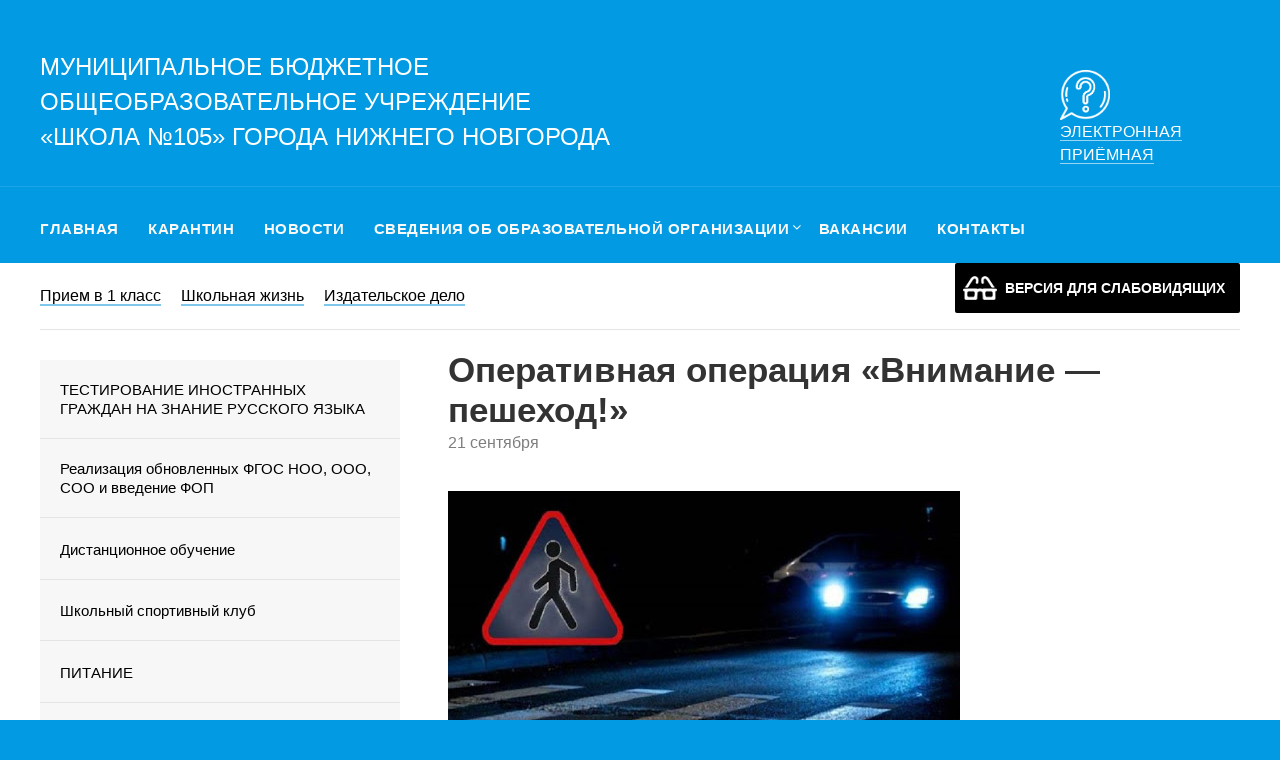

--- FILE ---
content_type: text/html; charset=UTF-8
request_url: https://105nn.ru/%D0%BE%D0%BF%D0%B5%D1%80%D0%B0%D1%82%D0%B8%D0%B2%D0%BD%D0%B0%D1%8F-%D0%BE%D0%BF%D0%B5%D1%80%D0%B0%D1%86%D0%B8%D1%8F-%D0%B2%D0%BD%D0%B8%D0%BC%D0%B0%D0%BD%D0%B8%D0%B5-%D0%BF%D0%B5%D1%88/
body_size: 16313
content:
<!doctype html>
<html lang="ru-RU">
<head>
	<meta charset="UTF-8">
	<meta name="viewport" content="width=device-width, initial-scale=1">
	<link rel="profile" href="http://gmpg.org/xfn/11">
	<link rel="apple-touch-icon" sizes="180x180" href="/fav/apple-touch-icon.png">
	<link rel="icon" type="image/png" sizes="32x32" href="/fav/favicon-32x32.png">
	<link rel="icon" type="image/png" sizes="16x16" href="/fav/favicon-16x16.png">
	<link rel="manifest" href="/fav/site.webmanifest">
	<link rel="mask-icon" href="/fav/safari-pinned-tab.svg" color="#5bbad5">
	<meta name="msapplication-TileColor" content="#2d89ef">
	<meta name="theme-color" content="#0092d7">
	<link href="https://fonts.googleapis.com/css?family=Tenor+Sans&display=swap&subset=cyrillic" rel="stylesheet">
	<link href='http://fonts.googleapis.com/css?family=Open+Sans:300,300italic,400,300' rel='stylesheet' type='text/css'>
	
	<script type="text/javascript">
	window.onload = function(){
		try {
			if(localStorage.getItem("cookie-enable")!="1"){
				document.getElementById("cookie-bar").style.display="block";
			}
			document.getElementById("save-cookie-example").addEventListener( "click", function() {
				localStorage.setItem("cookie-enable", "1");
				document.getElementById("cookie-bar").style.display="none";
			} );
		} catch( e ) {
			return false;
		}
	}
</script>
	<title>Оперативная операция «Внимание — пешеход!» &#8212; Муниципальное бюджетное общеобразовательное учреждение «Школа № 105» города Нижнего Новгорода</title>
<meta name='robots' content='max-image-preview:large' />
<link rel='dns-prefetch' href='//www.google.com' />
<link rel='dns-prefetch' href='//fonts.googleapis.com' />
<link rel="alternate" type="application/rss+xml" title="Муниципальное бюджетное общеобразовательное учреждение «Школа № 105» города Нижнего Новгорода &raquo; Лента" href="https://105nn.ru/feed/" />
<link rel="alternate" type="application/rss+xml" title="Муниципальное бюджетное общеобразовательное учреждение «Школа № 105» города Нижнего Новгорода &raquo; Лента комментариев" href="https://105nn.ru/comments/feed/" />
<script type="text/javascript">
/* <![CDATA[ */
window._wpemojiSettings = {"baseUrl":"https:\/\/s.w.org\/images\/core\/emoji\/15.0.3\/72x72\/","ext":".png","svgUrl":"https:\/\/s.w.org\/images\/core\/emoji\/15.0.3\/svg\/","svgExt":".svg","source":{"concatemoji":"https:\/\/105nn.ru\/wp-includes\/js\/wp-emoji-release.min.js?ver=6.5.7"}};
/*! This file is auto-generated */
!function(i,n){var o,s,e;function c(e){try{var t={supportTests:e,timestamp:(new Date).valueOf()};sessionStorage.setItem(o,JSON.stringify(t))}catch(e){}}function p(e,t,n){e.clearRect(0,0,e.canvas.width,e.canvas.height),e.fillText(t,0,0);var t=new Uint32Array(e.getImageData(0,0,e.canvas.width,e.canvas.height).data),r=(e.clearRect(0,0,e.canvas.width,e.canvas.height),e.fillText(n,0,0),new Uint32Array(e.getImageData(0,0,e.canvas.width,e.canvas.height).data));return t.every(function(e,t){return e===r[t]})}function u(e,t,n){switch(t){case"flag":return n(e,"\ud83c\udff3\ufe0f\u200d\u26a7\ufe0f","\ud83c\udff3\ufe0f\u200b\u26a7\ufe0f")?!1:!n(e,"\ud83c\uddfa\ud83c\uddf3","\ud83c\uddfa\u200b\ud83c\uddf3")&&!n(e,"\ud83c\udff4\udb40\udc67\udb40\udc62\udb40\udc65\udb40\udc6e\udb40\udc67\udb40\udc7f","\ud83c\udff4\u200b\udb40\udc67\u200b\udb40\udc62\u200b\udb40\udc65\u200b\udb40\udc6e\u200b\udb40\udc67\u200b\udb40\udc7f");case"emoji":return!n(e,"\ud83d\udc26\u200d\u2b1b","\ud83d\udc26\u200b\u2b1b")}return!1}function f(e,t,n){var r="undefined"!=typeof WorkerGlobalScope&&self instanceof WorkerGlobalScope?new OffscreenCanvas(300,150):i.createElement("canvas"),a=r.getContext("2d",{willReadFrequently:!0}),o=(a.textBaseline="top",a.font="600 32px Arial",{});return e.forEach(function(e){o[e]=t(a,e,n)}),o}function t(e){var t=i.createElement("script");t.src=e,t.defer=!0,i.head.appendChild(t)}"undefined"!=typeof Promise&&(o="wpEmojiSettingsSupports",s=["flag","emoji"],n.supports={everything:!0,everythingExceptFlag:!0},e=new Promise(function(e){i.addEventListener("DOMContentLoaded",e,{once:!0})}),new Promise(function(t){var n=function(){try{var e=JSON.parse(sessionStorage.getItem(o));if("object"==typeof e&&"number"==typeof e.timestamp&&(new Date).valueOf()<e.timestamp+604800&&"object"==typeof e.supportTests)return e.supportTests}catch(e){}return null}();if(!n){if("undefined"!=typeof Worker&&"undefined"!=typeof OffscreenCanvas&&"undefined"!=typeof URL&&URL.createObjectURL&&"undefined"!=typeof Blob)try{var e="postMessage("+f.toString()+"("+[JSON.stringify(s),u.toString(),p.toString()].join(",")+"));",r=new Blob([e],{type:"text/javascript"}),a=new Worker(URL.createObjectURL(r),{name:"wpTestEmojiSupports"});return void(a.onmessage=function(e){c(n=e.data),a.terminate(),t(n)})}catch(e){}c(n=f(s,u,p))}t(n)}).then(function(e){for(var t in e)n.supports[t]=e[t],n.supports.everything=n.supports.everything&&n.supports[t],"flag"!==t&&(n.supports.everythingExceptFlag=n.supports.everythingExceptFlag&&n.supports[t]);n.supports.everythingExceptFlag=n.supports.everythingExceptFlag&&!n.supports.flag,n.DOMReady=!1,n.readyCallback=function(){n.DOMReady=!0}}).then(function(){return e}).then(function(){var e;n.supports.everything||(n.readyCallback(),(e=n.source||{}).concatemoji?t(e.concatemoji):e.wpemoji&&e.twemoji&&(t(e.twemoji),t(e.wpemoji)))}))}((window,document),window._wpemojiSettings);
/* ]]> */
</script>
<style id='wp-emoji-styles-inline-css' type='text/css'>

	img.wp-smiley, img.emoji {
		display: inline !important;
		border: none !important;
		box-shadow: none !important;
		height: 1em !important;
		width: 1em !important;
		margin: 0 0.07em !important;
		vertical-align: -0.1em !important;
		background: none !important;
		padding: 0 !important;
	}
</style>
<link rel='stylesheet' id='wp-block-library-css' href='https://105nn.ru/wp-includes/css/dist/block-library/style.min.css?ver=6.5.7' type='text/css' media='all' />
<style id='classic-theme-styles-inline-css' type='text/css'>
/*! This file is auto-generated */
.wp-block-button__link{color:#fff;background-color:#32373c;border-radius:9999px;box-shadow:none;text-decoration:none;padding:calc(.667em + 2px) calc(1.333em + 2px);font-size:1.125em}.wp-block-file__button{background:#32373c;color:#fff;text-decoration:none}
</style>
<style id='global-styles-inline-css' type='text/css'>
body{--wp--preset--color--black: #000000;--wp--preset--color--cyan-bluish-gray: #abb8c3;--wp--preset--color--white: #ffffff;--wp--preset--color--pale-pink: #f78da7;--wp--preset--color--vivid-red: #cf2e2e;--wp--preset--color--luminous-vivid-orange: #ff6900;--wp--preset--color--luminous-vivid-amber: #fcb900;--wp--preset--color--light-green-cyan: #7bdcb5;--wp--preset--color--vivid-green-cyan: #00d084;--wp--preset--color--pale-cyan-blue: #8ed1fc;--wp--preset--color--vivid-cyan-blue: #0693e3;--wp--preset--color--vivid-purple: #9b51e0;--wp--preset--gradient--vivid-cyan-blue-to-vivid-purple: linear-gradient(135deg,rgba(6,147,227,1) 0%,rgb(155,81,224) 100%);--wp--preset--gradient--light-green-cyan-to-vivid-green-cyan: linear-gradient(135deg,rgb(122,220,180) 0%,rgb(0,208,130) 100%);--wp--preset--gradient--luminous-vivid-amber-to-luminous-vivid-orange: linear-gradient(135deg,rgba(252,185,0,1) 0%,rgba(255,105,0,1) 100%);--wp--preset--gradient--luminous-vivid-orange-to-vivid-red: linear-gradient(135deg,rgba(255,105,0,1) 0%,rgb(207,46,46) 100%);--wp--preset--gradient--very-light-gray-to-cyan-bluish-gray: linear-gradient(135deg,rgb(238,238,238) 0%,rgb(169,184,195) 100%);--wp--preset--gradient--cool-to-warm-spectrum: linear-gradient(135deg,rgb(74,234,220) 0%,rgb(151,120,209) 20%,rgb(207,42,186) 40%,rgb(238,44,130) 60%,rgb(251,105,98) 80%,rgb(254,248,76) 100%);--wp--preset--gradient--blush-light-purple: linear-gradient(135deg,rgb(255,206,236) 0%,rgb(152,150,240) 100%);--wp--preset--gradient--blush-bordeaux: linear-gradient(135deg,rgb(254,205,165) 0%,rgb(254,45,45) 50%,rgb(107,0,62) 100%);--wp--preset--gradient--luminous-dusk: linear-gradient(135deg,rgb(255,203,112) 0%,rgb(199,81,192) 50%,rgb(65,88,208) 100%);--wp--preset--gradient--pale-ocean: linear-gradient(135deg,rgb(255,245,203) 0%,rgb(182,227,212) 50%,rgb(51,167,181) 100%);--wp--preset--gradient--electric-grass: linear-gradient(135deg,rgb(202,248,128) 0%,rgb(113,206,126) 100%);--wp--preset--gradient--midnight: linear-gradient(135deg,rgb(2,3,129) 0%,rgb(40,116,252) 100%);--wp--preset--font-size--small: 13px;--wp--preset--font-size--medium: 20px;--wp--preset--font-size--large: 36px;--wp--preset--font-size--x-large: 42px;--wp--preset--spacing--20: 0.44rem;--wp--preset--spacing--30: 0.67rem;--wp--preset--spacing--40: 1rem;--wp--preset--spacing--50: 1.5rem;--wp--preset--spacing--60: 2.25rem;--wp--preset--spacing--70: 3.38rem;--wp--preset--spacing--80: 5.06rem;--wp--preset--shadow--natural: 6px 6px 9px rgba(0, 0, 0, 0.2);--wp--preset--shadow--deep: 12px 12px 50px rgba(0, 0, 0, 0.4);--wp--preset--shadow--sharp: 6px 6px 0px rgba(0, 0, 0, 0.2);--wp--preset--shadow--outlined: 6px 6px 0px -3px rgba(255, 255, 255, 1), 6px 6px rgba(0, 0, 0, 1);--wp--preset--shadow--crisp: 6px 6px 0px rgba(0, 0, 0, 1);}:where(.is-layout-flex){gap: 0.5em;}:where(.is-layout-grid){gap: 0.5em;}body .is-layout-flex{display: flex;}body .is-layout-flex{flex-wrap: wrap;align-items: center;}body .is-layout-flex > *{margin: 0;}body .is-layout-grid{display: grid;}body .is-layout-grid > *{margin: 0;}:where(.wp-block-columns.is-layout-flex){gap: 2em;}:where(.wp-block-columns.is-layout-grid){gap: 2em;}:where(.wp-block-post-template.is-layout-flex){gap: 1.25em;}:where(.wp-block-post-template.is-layout-grid){gap: 1.25em;}.has-black-color{color: var(--wp--preset--color--black) !important;}.has-cyan-bluish-gray-color{color: var(--wp--preset--color--cyan-bluish-gray) !important;}.has-white-color{color: var(--wp--preset--color--white) !important;}.has-pale-pink-color{color: var(--wp--preset--color--pale-pink) !important;}.has-vivid-red-color{color: var(--wp--preset--color--vivid-red) !important;}.has-luminous-vivid-orange-color{color: var(--wp--preset--color--luminous-vivid-orange) !important;}.has-luminous-vivid-amber-color{color: var(--wp--preset--color--luminous-vivid-amber) !important;}.has-light-green-cyan-color{color: var(--wp--preset--color--light-green-cyan) !important;}.has-vivid-green-cyan-color{color: var(--wp--preset--color--vivid-green-cyan) !important;}.has-pale-cyan-blue-color{color: var(--wp--preset--color--pale-cyan-blue) !important;}.has-vivid-cyan-blue-color{color: var(--wp--preset--color--vivid-cyan-blue) !important;}.has-vivid-purple-color{color: var(--wp--preset--color--vivid-purple) !important;}.has-black-background-color{background-color: var(--wp--preset--color--black) !important;}.has-cyan-bluish-gray-background-color{background-color: var(--wp--preset--color--cyan-bluish-gray) !important;}.has-white-background-color{background-color: var(--wp--preset--color--white) !important;}.has-pale-pink-background-color{background-color: var(--wp--preset--color--pale-pink) !important;}.has-vivid-red-background-color{background-color: var(--wp--preset--color--vivid-red) !important;}.has-luminous-vivid-orange-background-color{background-color: var(--wp--preset--color--luminous-vivid-orange) !important;}.has-luminous-vivid-amber-background-color{background-color: var(--wp--preset--color--luminous-vivid-amber) !important;}.has-light-green-cyan-background-color{background-color: var(--wp--preset--color--light-green-cyan) !important;}.has-vivid-green-cyan-background-color{background-color: var(--wp--preset--color--vivid-green-cyan) !important;}.has-pale-cyan-blue-background-color{background-color: var(--wp--preset--color--pale-cyan-blue) !important;}.has-vivid-cyan-blue-background-color{background-color: var(--wp--preset--color--vivid-cyan-blue) !important;}.has-vivid-purple-background-color{background-color: var(--wp--preset--color--vivid-purple) !important;}.has-black-border-color{border-color: var(--wp--preset--color--black) !important;}.has-cyan-bluish-gray-border-color{border-color: var(--wp--preset--color--cyan-bluish-gray) !important;}.has-white-border-color{border-color: var(--wp--preset--color--white) !important;}.has-pale-pink-border-color{border-color: var(--wp--preset--color--pale-pink) !important;}.has-vivid-red-border-color{border-color: var(--wp--preset--color--vivid-red) !important;}.has-luminous-vivid-orange-border-color{border-color: var(--wp--preset--color--luminous-vivid-orange) !important;}.has-luminous-vivid-amber-border-color{border-color: var(--wp--preset--color--luminous-vivid-amber) !important;}.has-light-green-cyan-border-color{border-color: var(--wp--preset--color--light-green-cyan) !important;}.has-vivid-green-cyan-border-color{border-color: var(--wp--preset--color--vivid-green-cyan) !important;}.has-pale-cyan-blue-border-color{border-color: var(--wp--preset--color--pale-cyan-blue) !important;}.has-vivid-cyan-blue-border-color{border-color: var(--wp--preset--color--vivid-cyan-blue) !important;}.has-vivid-purple-border-color{border-color: var(--wp--preset--color--vivid-purple) !important;}.has-vivid-cyan-blue-to-vivid-purple-gradient-background{background: var(--wp--preset--gradient--vivid-cyan-blue-to-vivid-purple) !important;}.has-light-green-cyan-to-vivid-green-cyan-gradient-background{background: var(--wp--preset--gradient--light-green-cyan-to-vivid-green-cyan) !important;}.has-luminous-vivid-amber-to-luminous-vivid-orange-gradient-background{background: var(--wp--preset--gradient--luminous-vivid-amber-to-luminous-vivid-orange) !important;}.has-luminous-vivid-orange-to-vivid-red-gradient-background{background: var(--wp--preset--gradient--luminous-vivid-orange-to-vivid-red) !important;}.has-very-light-gray-to-cyan-bluish-gray-gradient-background{background: var(--wp--preset--gradient--very-light-gray-to-cyan-bluish-gray) !important;}.has-cool-to-warm-spectrum-gradient-background{background: var(--wp--preset--gradient--cool-to-warm-spectrum) !important;}.has-blush-light-purple-gradient-background{background: var(--wp--preset--gradient--blush-light-purple) !important;}.has-blush-bordeaux-gradient-background{background: var(--wp--preset--gradient--blush-bordeaux) !important;}.has-luminous-dusk-gradient-background{background: var(--wp--preset--gradient--luminous-dusk) !important;}.has-pale-ocean-gradient-background{background: var(--wp--preset--gradient--pale-ocean) !important;}.has-electric-grass-gradient-background{background: var(--wp--preset--gradient--electric-grass) !important;}.has-midnight-gradient-background{background: var(--wp--preset--gradient--midnight) !important;}.has-small-font-size{font-size: var(--wp--preset--font-size--small) !important;}.has-medium-font-size{font-size: var(--wp--preset--font-size--medium) !important;}.has-large-font-size{font-size: var(--wp--preset--font-size--large) !important;}.has-x-large-font-size{font-size: var(--wp--preset--font-size--x-large) !important;}
.wp-block-navigation a:where(:not(.wp-element-button)){color: inherit;}
:where(.wp-block-post-template.is-layout-flex){gap: 1.25em;}:where(.wp-block-post-template.is-layout-grid){gap: 1.25em;}
:where(.wp-block-columns.is-layout-flex){gap: 2em;}:where(.wp-block-columns.is-layout-grid){gap: 2em;}
.wp-block-pullquote{font-size: 1.5em;line-height: 1.6;}
</style>
<link rel='stylesheet' id='contact-form-7-css' href='https://105nn.ru/wp-content/plugins/contact-form-7/includes/css/styles.css?ver=5.4.1' type='text/css' media='all' />
<link rel='stylesheet' id='gllrStylesheet-css' href='https://105nn.ru/wp-content/plugins/gallery-plugin/css/stylesheet.css?ver=6.5.7' type='text/css' media='all' />
<link rel='stylesheet' id='gllrFancyboxStylesheet-css' href='https://105nn.ru/wp-content/plugins/gallery-plugin/fancybox/jquery.fancybox-1.3.4.css?ver=6.5.7' type='text/css' media='all' />
<link rel='stylesheet' id='font-awesome-css' href='https://105nn.ru/wp-content/themes/onehundredfive/css/font-awesome.min.css?ver=6.5.7' type='text/css' media='all' />
<link rel='stylesheet' id='marketingly-style-css' href='https://105nn.ru/wp-content/themes/onehundredfive/style.css?ver=6.5.7' type='text/css' media='all' />
<link rel='stylesheet' id='marketingly-google-fonts-css' href='//fonts.googleapis.com/css?family=Lato%3A300%2C400%2C700&#038;ver=6.5.7' type='text/css' media='all' />
<link rel='stylesheet' id='bellows-css' href='https://105nn.ru/wp-content/plugins/bellows-accordion-menu/assets/css/bellows.min.css?ver=1.2.1' type='text/css' media='all' />
<link rel='stylesheet' id='bellows-font-awesome-css' href='https://105nn.ru/wp-content/plugins/bellows-accordion-menu/assets/css/fontawesome/css/font-awesome.min.css?ver=1.2.1' type='text/css' media='all' />
<link rel='stylesheet' id='bellows-blue-material-css' href='https://105nn.ru/wp-content/plugins/bellows-accordion-menu/assets/css/skins/blue-material.css?ver=1.2.1' type='text/css' media='all' />
<link rel='stylesheet' id='bvi-style-css' href='https://105nn.ru/wp-content/plugins/button-visually-impaired/assets/css/bvi.min.css?ver=2.0' type='text/css' media='all' />
<style id='bvi-style-inline-css' type='text/css'>
a.bvi-link-widget, a.bvi-link-shortcode {color: #ffffff !important; background-color: #000000 !important;}
</style>
<script type="text/javascript" src="https://105nn.ru/wp-includes/js/jquery/jquery.min.js?ver=3.7.1" id="jquery-core-js"></script>
<script type="text/javascript" src="https://105nn.ru/wp-includes/js/jquery/jquery-migrate.min.js?ver=3.4.1" id="jquery-migrate-js"></script>
<script type="text/javascript" src="https://105nn.ru/wp-content/plugins/gallery-plugin/fancybox/jquery.mousewheel-3.0.4.pack.js?ver=6.5.7" id="gllrFancyboxMousewheelJs-js"></script>
<script type="text/javascript" src="https://105nn.ru/wp-content/plugins/gallery-plugin/fancybox/jquery.fancybox-1.3.4.pack.js?ver=6.5.7" id="gllrFancyboxJs-js"></script>
<link rel="https://api.w.org/" href="https://105nn.ru/wp-json/" /><link rel="alternate" type="application/json" href="https://105nn.ru/wp-json/wp/v2/posts/14759" /><meta name="generator" content="WordPress 6.5.7" />
<link rel="canonical" href="https://105nn.ru/%d0%be%d0%bf%d0%b5%d1%80%d0%b0%d1%82%d0%b8%d0%b2%d0%bd%d0%b0%d1%8f-%d0%be%d0%bf%d0%b5%d1%80%d0%b0%d1%86%d0%b8%d1%8f-%d0%b2%d0%bd%d0%b8%d0%bc%d0%b0%d0%bd%d0%b8%d0%b5-%d0%bf%d0%b5%d1%88/" />
<link rel='shortlink' href='https://105nn.ru/?p=14759' />
<link rel="alternate" type="application/json+oembed" href="https://105nn.ru/wp-json/oembed/1.0/embed?url=https%3A%2F%2F105nn.ru%2F%25d0%25be%25d0%25bf%25d0%25b5%25d1%2580%25d0%25b0%25d1%2582%25d0%25b8%25d0%25b2%25d0%25bd%25d0%25b0%25d1%258f-%25d0%25be%25d0%25bf%25d0%25b5%25d1%2580%25d0%25b0%25d1%2586%25d0%25b8%25d1%258f-%25d0%25b2%25d0%25bd%25d0%25b8%25d0%25bc%25d0%25b0%25d0%25bd%25d0%25b8%25d0%25b5-%25d0%25bf%25d0%25b5%25d1%2588%2F" />
<link rel="alternate" type="text/xml+oembed" href="https://105nn.ru/wp-json/oembed/1.0/embed?url=https%3A%2F%2F105nn.ru%2F%25d0%25be%25d0%25bf%25d0%25b5%25d1%2580%25d0%25b0%25d1%2582%25d0%25b8%25d0%25b2%25d0%25bd%25d0%25b0%25d1%258f-%25d0%25be%25d0%25bf%25d0%25b5%25d1%2580%25d0%25b0%25d1%2586%25d0%25b8%25d1%258f-%25d0%25b2%25d0%25bd%25d0%25b8%25d0%25bc%25d0%25b0%25d0%25bd%25d0%25b8%25d0%25b5-%25d0%25bf%25d0%25b5%25d1%2588%2F&#038;format=xml" />
<style id="bellows-custom-generated-css">
/* Status: Loaded from Transient */

</style>		<!-- Start ios -->
		<script type="text/javascript">
			(function($){
				$(document).ready( function() {
					$( '#fancybox-overlay' ).css({
						'width' : $(document).width()
					});	
				});	
			})(jQuery);
		</script>
		<!-- End ios -->
	
		<style type="text/css">
			body, .site, .swidgets-wrap h3, .post-data-text { background: ; }
			.site-title a, .site-description { color: ; }
			.sheader { background-color:  !important; }
			.main-navigation ul li a, .main-navigation ul li .sub-arrow, .super-menu .toggle-mobile-menu,.toggle-mobile-menu:before, .mobile-menu-active .smenu-hide { color: ; }
			#smobile-menu.show .main-navigation ul ul.children.active, #smobile-menu.show .main-navigation ul ul.sub-menu.active, #smobile-menu.show .main-navigation ul li, .smenu-hide.toggle-mobile-menu.menu-toggle, #smobile-menu.show .main-navigation ul li, .primary-menu ul li ul.children li, .primary-menu ul li ul.sub-menu li, .primary-menu .pmenu, .super-menu { border-color: ; border-bottom-color: ; }
			#secondary .widget h3, #secondary .widget h3 a, #secondary .widget h4, #secondary .widget h1, #secondary .widget h2, #secondary .widget h5, #secondary .widget h6, #secondary .widget h4 a { color: ; }
			#secondary .widget a, #secondary a, #secondary .widget li a , #secondary span.sub-arrow{ color: ; }
			#secondary, #secondary .widget, #secondary .widget p, #secondary .widget li, .widget time.rpwe-time.published { color: ; }
			#secondary .swidgets-wrap, #secondary .widget ul li, .featured-sidebar .search-field, #secondary .sidebar-headline-wrapper { border-color: ; }
			.site-info, .footer-column-three input.search-submit, .footer-column-three p, .footer-column-three li, .footer-column-three td, .footer-column-three th, .footer-column-three caption { color: ; }
			.footer-column-three h3, .footer-column-three h4, .footer-column-three h5, .footer-column-three h6, .footer-column-three h1, .footer-column-three h2, .footer-column-three h4, .footer-column-three h3 a { color: ; }
			.footer-column-three a, .footer-column-three li a, .footer-column-three .widget a, .footer-column-three .sub-arrow { color: ; }
			.footer-column-three h3:after { background: ; }
			.site-info, .widget ul li, .footer-column-three input.search-field, .footer-column-three input.search-submit { border-color: ; }
			.site-footer { background-color: ; }
			.content-wrapper h2.entry-title a, .content-wrapper h2.entry-title a:hover, .content-wrapper h2.entry-title a:active, .content-wrapper h2.entry-title a:focus, .archive .page-header h1, .blogposts-list h2 a, .blogposts-list h2 a:hover, .blogposts-list h2 a:active, .search-results h1.page-title { color: ; }
			.blogposts-list .post-data-text, .blogposts-list .post-data-text a, .blogposts-list .content-wrapper .post-data-text *{ color: ; }
			.blogposts-list p { color: ; }
			.page-numbers li a, .blogposts-list .blogpost-button, a.continuereading, .page-numbers.current, span.page-numbers.dots { background: ; }
			.page-numbers li a, .blogposts-list .blogpost-button, span.page-numbers.dots, .page-numbers.current, .page-numbers li a:hover, a.continuereading { color: ; }
			.archive .page-header h1, .search-results h1.page-title, .blogposts-list.fbox, span.page-numbers.dots, .page-numbers li a, .page-numbers.current { border-color: ; }
			.blogposts-list .post-data-divider { background: ; }
			.page .comments-area .comment-author, .page .comments-area .comment-author a, .page .comments-area .comments-title, .page .content-area h1, .page .content-area h2, .page .content-area h3, .page .content-area h4, .page .content-area h5, .page .content-area h6, .page .content-area th, .single  .comments-area .comment-author, .single .comments-area .comment-author a, .single .comments-area .comments-title, .single .content-area h1, .single .content-area h2, .single .content-area h3, .single .content-area h4, .single .content-area h5, .single .content-area h6, .single .content-area th, .search-no-results h1, .error404 h1 { color: ; }
			.single .post-data-text, .page .post-data-text, .page .post-data-text a, .single .post-data-text a, .comments-area .comment-meta .comment-metadata a, .single .post-data-text * { color: ; }
			.page .content-area p, .page article, .page .content-area table, .page .content-area dd, .page .content-area dt, .page .content-area address, .page .content-area .entry-content, .page .content-area li, .page .content-area ol, .single .content-area p, .single article, .single .content-area table, .single .content-area dd, .single .content-area dt, .single .content-area address, .single .entry-content, .single .content-area li, .single .content-area ol, .search-no-results .page-content p { color: ; }
			.single .entry-content a, .page .entry-content a, .comment-content a, .comments-area .reply a, .logged-in-as a, .comments-area .comment-respond a { color: ; }
			.comments-area p.form-submit input { background: ; }
			.error404 .page-content p, .error404 input.search-submit, .search-no-results input.search-submit { color: ; }
			.page .comments-area, .page article.fbox, .page article tr, .page .comments-area ol.comment-list ol.children li, .page .comments-area ol.comment-list .comment, .single .comments-area, .single article.fbox, .single article tr, .comments-area ol.comment-list ol.children li, .comments-area ol.comment-list .comment, .error404 main#main, .error404 .search-form label, .search-no-results .search-form label, .error404 input.search-submit, .search-no-results input.search-submit, .error404 main#main, .search-no-results section.fbox.no-results.not-found{ border-color: ; }
			.single .post-data-divider, .page .post-data-divider { background: ; }
			.single .comments-area p.form-submit input, .page .comments-area p.form-submit input { color: ; }
			.bottom-header-wrapper { padding-top: px; }
			.bottom-header-wrapper { padding-bottom: px; }
			.bottom-header-wrapper { background: ; }
			.bottom-header-wrapper *{ color: ; }
			.header-widget a, .header-widget li a, .header-widget i.fa { color: ; }
			.header-widget, .header-widget p, .header-widget li, .header-widget .textwidget { color: ; }
			.header-widget .widget-title, .header-widget h1, .header-widget h3, .header-widget h2, .header-widget h4, .header-widget h5, .header-widget h6{ color: ; }
			.header-widget.swidgets-wrap, .header-widget ul li, .header-widget .search-field { border-color: ; }
			.bottom-header-title, .bottom-header-paragraph{ color: ; }
			#secondary .widget-title-lines:after, #secondary .widget-title-lines:before { background: ; }
			.header-widgets-wrapper{ background: ; }
			.top-nav-wrapper, .primary-menu .pmenu, .super-menu, #smobile-menu, .primary-menu ul li ul.children, .primary-menu ul li ul.sub-menu { background-color: ; }
			#secondary .swidgets-wrap{ background: ; }
			#secondary .swidget { border-color: ; }
			.archive article.fbox, .search-results article.fbox, .blog article.fbox { background: ; }
			.comments-area, .single article.fbox, .page article.fbox { background: ; }

			
	</style>
	</head>

<body class="post-template-default single single-post postid-14759 single-format-standard masthead-fixed">
	<div id="page" class="site"> 

		<a class="skip-link screen-reader-text" href="#content">
			Skip to content</a>
<!--Nav start-->
			<header class="clearfix">	
				<div class="content-wrap cpadding">
					<div class="logo-container">
						<a class="logofont" href="/" rel="home">Муниципальное бюджетное общеобразовательное учреждение <br />«Школа №105» города Нижнего Новгорода</a>
					</div>
					<div class="logo-container-right">
						<a href="/интернет-приёмная/"><img src="/wp-content/themes/onehundredfive/img/help.png" alt="" class="icon"><span>Электронная приёмная</span></a>
					</div>
					<div class="clear"></div>
				</div>
			</header>
<div id="content" class="site-content clearfix">
	<div class="w_content">

					<!--Nav start-->
			<div id="masthead" class="sheader site-header clearfix">
				<nav id="primary-site-navigation" class="primary-menu main-navigation clearfix">
					<div class="top-nav-wrapper">
						<div class="content-wrap cpadding">
							<div class="center-main-menu">
								<div class="menu-%d0%b2%d0%b5%d1%80%d1%85%d0%bd%d0%b5%d0%b5-%d0%bc%d0%b5%d0%bd%d1%8e-container"><ul id="primary-menu" class="pmenu"><li id="menu-item-672" class="menu-item menu-item-type-custom menu-item-object-custom menu-item-672"><a href="/">Главная</a></li>
<li id="menu-item-16891" class="menu-item menu-item-type-post_type menu-item-object-page menu-item-16891"><a href="https://105nn.ru/%d0%ba%d0%b0%d1%80%d0%b0%d0%bd%d1%82%d0%b8%d0%bd/">КАРАНТИН</a></li>
<li id="menu-item-697" class="menu-item menu-item-type-taxonomy menu-item-object-category current-post-ancestor current-menu-parent current-post-parent menu-item-697"><a href="https://105nn.ru/category/news/">Новости</a></li>
<li id="menu-item-3224" class="menu-item menu-item-type-custom menu-item-object-custom menu-item-has-children menu-item-3224"><a href="#">Сведения об образовательной организации</a>
<ul class="sub-menu">
	<li id="menu-item-3136" class="menu-item menu-item-type-post_type menu-item-object-page menu-item-3136"><a href="https://105nn.ru/%d1%81%d0%b2%d0%b5%d0%b4%d0%b5%d0%bd%d0%b8%d1%8f-%d0%be%d0%b1-%d0%be%d0%b1%d1%80%d0%b0%d0%b7%d0%be%d0%b2%d0%b0%d1%82%d0%b5%d0%bb%d1%8c%d0%bd%d0%be%d0%b9-%d0%be%d1%80%d0%b3%d0%b0%d0%bd%d0%b8%d0%b7/%d0%be%d1%81%d0%bd%d0%be%d0%b2%d0%bd%d1%8b%d0%b5-%d1%81%d0%b2%d0%b5%d0%b4%d0%b5%d0%bd%d0%b8%d1%8f/">Основные сведения</a></li>
	<li id="menu-item-3137" class="menu-item menu-item-type-post_type menu-item-object-page menu-item-3137"><a href="https://105nn.ru/%d1%81%d1%82%d1%80%d1%83%d0%ba%d1%82%d1%83%d1%80%d0%b0-%d0%b8-%d0%be%d1%80%d0%b3%d0%b0%d0%bd%d1%8b-%d1%83%d0%bf%d1%80%d0%b0%d0%b2%d0%bb%d0%b5%d0%bd%d0%b8%d1%8f/">Структура и органы управления образовательной организацией</a></li>
	<li id="menu-item-3135" class="menu-item menu-item-type-post_type menu-item-object-page menu-item-3135"><a href="https://105nn.ru/%d0%b4%d0%be%d0%ba%d1%83%d0%bc%d0%b5%d0%bd%d1%82%d1%8b/">Документы</a></li>
	<li id="menu-item-3134" class="menu-item menu-item-type-post_type menu-item-object-page menu-item-3134"><a href="https://105nn.ru/%d0%be%d0%b1%d1%80%d0%b0%d0%b7%d0%be%d0%b2%d0%b0%d0%bd%d0%b8%d0%b5/">Образование</a></li>
	<li id="menu-item-3133" class="menu-item menu-item-type-post_type menu-item-object-page menu-item-3133"><a href="https://105nn.ru/%d0%be%d0%b1%d1%80%d0%b0%d0%b7%d0%be%d0%b2%d0%b0%d1%82%d0%b5%d0%bb%d1%8c%d0%bd%d1%8b%d0%b5-%d1%81%d1%82%d0%b0%d0%bd%d0%b4%d0%b0%d1%80%d1%82%d1%8b/">Образовательные стандарты и требования</a></li>
	<li id="menu-item-3132" class="menu-item menu-item-type-post_type menu-item-object-page menu-item-3132"><a href="https://105nn.ru/%d1%80%d1%83%d0%ba%d0%be%d0%b2%d0%be%d0%b4%d1%81%d1%82%d0%b2%d0%be/">Руководство</a></li>
	<li id="menu-item-18605" class="menu-item menu-item-type-post_type menu-item-object-page menu-item-18605"><a href="https://105nn.ru/%d0%bf%d0%b5%d0%b4%d0%b0%d0%b3%d0%be%d0%b3%d0%b8%d1%87%d0%b5%d1%81%d0%ba%d0%b8%d0%b9-%d1%81%d0%be%d1%81%d1%82%d0%b0%d0%b2/">Педагогический состав</a></li>
	<li id="menu-item-3444" class="menu-item menu-item-type-post_type menu-item-object-page menu-item-3444"><a href="https://105nn.ru/%d0%bc%d0%b0%d1%82%d0%b5%d1%80%d0%b8%d0%b0%d0%bb%d1%8c%d0%bd%d0%be-%d1%82%d0%b5%d1%85%d0%bd%d0%b8%d1%87%d0%b5%d1%81%d0%ba%d0%be%d0%b5-%d0%be%d1%81%d0%bd%d0%b0%d1%89%d0%b5%d0%bd%d0%b8%d0%b5/">Материально-техническое обеспечение и оснащенность образовательного процесса. Доступная среда</a></li>
	<li id="menu-item-3457" class="menu-item menu-item-type-post_type menu-item-object-page menu-item-3457"><a href="https://105nn.ru/%d0%bf%d0%bb%d0%b0%d1%82%d0%bd%d1%8b%d0%b5-%d0%be%d0%b1%d1%80%d0%b0%d0%b7%d0%be%d0%b2%d0%b0%d1%82%d0%b5%d0%bb%d1%8c%d0%bd%d1%8b%d0%b5-%d1%83%d1%81%d0%bb%d1%83%d0%b3%d0%b8/">Платные образовательные услуги</a></li>
	<li id="menu-item-3456" class="menu-item menu-item-type-post_type menu-item-object-page menu-item-3456"><a href="https://105nn.ru/%d1%84%d0%b8%d0%bd%d0%b0%d0%bd%d1%81%d0%be%d0%b2%d0%be-%d1%85%d0%be%d0%b7%d1%8f%d0%b9%d1%81%d1%82%d0%b2%d0%b5%d0%bd%d0%bd%d0%b0%d1%8f-%d0%b4%d0%b5%d1%8f%d1%82%d0%b5%d0%bb%d1%8c%d0%bd%d0%be%d1%81%d1%82/">Финансово-хозяйственная деятельность</a></li>
	<li id="menu-item-3455" class="menu-item menu-item-type-post_type menu-item-object-page menu-item-3455"><a href="https://105nn.ru/%d0%b2%d0%b0%d0%ba%d0%b0%d0%bd%d1%82%d0%bd%d1%8b%d0%b5-%d0%bc%d0%b5%d1%81%d1%82%d0%b0-%d0%b4%d0%bb%d1%8f-%d0%bf%d1%80%d0%b8%d0%b5%d0%bc%d0%b0-%d0%bf%d0%b5%d1%80%d0%b5%d0%b2%d0%be%d0%b4%d0%b0/">Вакантные места для приема (перевода) обучающихся</a></li>
	<li id="menu-item-3458" class="menu-item menu-item-type-post_type menu-item-object-page menu-item-3458"><a href="https://105nn.ru/%d1%81%d1%82%d0%b8%d0%bf%d0%b5%d0%bd%d0%b4%d0%b8%d0%b8-%d0%b8-%d0%b8%d0%bd%d1%8b%d0%b5-%d0%b2%d0%b8%d0%b4%d1%8b-%d0%bc%d0%b0%d1%82%d0%b5%d1%80%d0%b8%d0%b0%d0%bb%d1%8c%d0%bd%d0%be%d0%b9-%d0%bf%d0%be/">Стипендии и меры поддержки обучающихся</a></li>
	<li id="menu-item-15484" class="menu-item menu-item-type-post_type menu-item-object-page menu-item-15484"><a href="https://105nn.ru/%d1%81%d0%b2%d0%b5%d0%b4%d0%b5%d0%bd%d0%b8%d1%8f-%d0%be%d0%b1-%d0%be%d0%b1%d1%80%d0%b0%d0%b7%d0%be%d0%b2%d0%b0%d1%82%d0%b5%d0%bb%d1%8c%d0%bd%d0%be%d0%b9-%d0%be%d1%80%d0%b3%d0%b0%d0%bd%d0%b8%d0%b7/%d0%bc%d0%b5%d0%b6%d0%b4%d1%83%d0%bd%d0%b0%d1%80%d0%be%d0%b4%d0%bd%d0%be%d0%b5-%d1%81%d0%be%d1%82%d1%80%d1%83%d0%b4%d0%bd%d0%b8%d1%87%d0%b5%d1%81%d1%82%d0%b2%d0%be/">Международное сотрудничество</a></li>
	<li id="menu-item-17146" class="menu-item menu-item-type-post_type menu-item-object-page menu-item-17146"><a href="https://105nn.ru/%d0%be%d1%80%d0%b3%d0%b0%d0%bd%d0%b8%d0%b7%d0%b0%d1%86%d0%b8%d1%8f-%d0%bf%d0%b8%d1%82%d0%b0%d0%bd%d0%b8%d1%8f-%d0%b2-%d0%be%d0%b1%d1%80%d0%b0%d0%b7%d0%be%d0%b2%d0%b0%d1%82%d0%b5%d0%bb%d1%8c%d0%bd/">Организация питания в образовательной организации</a></li>
</ul>
</li>
<li id="menu-item-6609" class="menu-item menu-item-type-post_type menu-item-object-page menu-item-6609"><a href="https://105nn.ru/%d0%b2%d0%b0%d0%ba%d0%b0%d0%bd%d1%81%d0%b8%d0%b8/">Вакансии</a></li>
<li id="menu-item-16104" class="menu-item menu-item-type-post_type menu-item-object-page menu-item-16104"><a href="https://105nn.ru/%d0%ba%d0%be%d0%bd%d1%82%d0%b0%d0%ba%d1%82%d1%8b/">Контакты</a></li>
</ul></div>								</div>
						</div>
				</div>
			</nav>
			<div class="super-menu clearfix">
				<div class="super-menu-inner">
					<a href="#" id="pull" class="toggle-mobile-menu menu-toggle" aria-controls="secondary-menu" aria-expanded="false"><span>Меню</span></a>
		</div>
	</div>
	<div id="mobile-menu-overlay"></div>
</div>
<!--Nav end-->
<div class="ic_site clearfix">
	<div class="content-wrap">
<div class="right-container">
	<a class="vspecial bvi-link-widget bvi-open" href="#" title="Версия для слабовидящих"><span>Версия для слабовидящих</span></a>
</div>
<!-- Upper widgets -->
<div class="header-line">
		<section id="nav_menu-5" class="header-widget widget swidgets-wrap widget_nav_menu"><div class="menu-top-menu-container"><ul id="menu-top-menu" class="menu"><li id="menu-item-16098" class="menu-item menu-item-type-post_type menu-item-object-page menu-item-16098"><a href="https://105nn.ru/%d0%bf%d1%80%d0%b8%d0%b5%d0%bc-%d0%b2-1-%d0%ba%d0%bb%d0%b0%d1%81%d1%81/">Прием в 1 класс</a></li>
<li id="menu-item-16095" class="menu-item menu-item-type-taxonomy menu-item-object-category menu-item-16095"><a href="https://105nn.ru/category/%d1%88%d0%ba%d0%be%d0%bb%d1%8c%d0%bd%d0%b0%d1%8f-%d0%b6%d0%b8%d0%b7%d0%bd%d1%8c/">Школьная жизнь</a></li>
<li id="menu-item-16096" class="menu-item menu-item-type-post_type menu-item-object-page menu-item-16096"><a href="https://105nn.ru/%d0%b8%d0%b7%d0%b4%d0%b0%d1%82%d0%b5%d0%bb%d1%8c%d1%81%d0%ba%d0%be%d0%b5-%d0%b4%d0%b5%d0%bb%d0%be/">Издательское дело</a></li>
</ul></div></section>	<div class="clear"></div>
</div>
<!-- / Upper widgets -->

<aside id="secondary" class="featured-sidebar widget-area">
	<section id="bellows_navigation_widget-2" class="fbox swidgets-wrap widget bellows_navigation_widget-class"><nav id="bellows-main-35" class="bellows bellows-nojs bellows-main bellows-source-menu bellows-align-full bellows-skin-blue-material"><ul id="menu-sad-menu" class="bellows-nav" data-bellows-config="main"><li id="menu-item-19002" class="bellows-menu-item bellows-menu-item-type-post_type bellows-menu-item-object-page bellows-menu-item-19002 bellows-item-level-0"><a  href="https://105nn.ru/%d0%bf%d1%83%d0%bd%d0%ba%d1%82-%d0%bf%d1%80%d0%be%d0%b2%d0%b5%d0%b4%d0%b5%d0%bd%d0%b8%d1%8f-%d1%82%d0%b5%d1%81%d1%82%d0%b8%d1%80%d0%be%d0%b2%d0%b0%d0%bd%d0%b8%d1%8f-%d0%b8%d0%bd%d0%be%d1%81%d1%82/" class="bellows-target"><span class="bellows-target-title bellows-target-text">ТЕСТИРОВАНИЕ ИНОСТРАННЫХ ГРАЖДАН НА ЗНАНИЕ РУССКОГО ЯЗЫКА</span></a></li>
<li id="menu-item-17636" class="bellows-menu-item bellows-menu-item-type-post_type bellows-menu-item-object-page bellows-menu-item-17636 bellows-item-level-0"><a  href="https://105nn.ru/%d1%80%d0%b5%d0%b0%d0%bb%d0%b8%d0%b7%d0%b0%d1%86%d0%b8%d1%8f-%d0%be%d0%b1%d0%bd%d0%be%d0%b2%d0%bb%d0%b5%d0%bd%d0%bd%d1%8b%d1%85-%d1%84%d0%b3%d0%be%d1%81-%d0%bd%d0%be%d0%be-%d0%be%d0%be%d0%be-%d1%81/" class="bellows-target"><span class="bellows-target-title bellows-target-text">Реализация обновленных ФГОС НОО, ООО, СОО и введение ФОП</span></a></li>
<li id="menu-item-13831" class="bellows-menu-item bellows-menu-item-type-post_type bellows-menu-item-object-page bellows-menu-item-13831 bellows-item-level-0"><a  href="https://105nn.ru/%d0%b4%d0%b8%d1%81%d1%82%d0%b0%d0%bd%d1%86%d0%b8%d0%be%d0%bd%d0%bd%d0%be%d0%b5-%d0%be%d0%b1%d1%80%d0%b0%d0%b7%d0%be%d0%b2%d0%b0%d0%bd%d0%b8%d0%b5/" class="bellows-target"><span class="bellows-target-title bellows-target-text">Дистанционное обучение</span></a></li>
<li id="menu-item-14873" class="bellows-menu-item bellows-menu-item-type-post_type bellows-menu-item-object-page bellows-menu-item-14873 bellows-item-level-0"><a  href="https://105nn.ru/%d1%88%d1%81%d0%ba/" class="bellows-target"><span class="bellows-target-title bellows-target-text">Школьный спортивный клуб</span></a></li>
<li id="menu-item-786" class="bellows-menu-item bellows-menu-item-type-post_type bellows-menu-item-object-page bellows-menu-item-786 bellows-item-level-0"><a  href="https://105nn.ru/%d0%be%d1%80%d0%b3%d0%b0%d0%bd%d0%b8%d0%b7%d0%b0%d1%86%d0%b8%d1%8f-%d0%bf%d0%b8%d1%82%d0%b0%d0%bd%d0%b8%d1%8f/" class="bellows-target"><span class="bellows-target-title bellows-target-text">ПИТАНИЕ</span></a></li>
<li id="menu-item-8000" class="bellows-menu-item bellows-menu-item-type-post_type bellows-menu-item-object-page bellows-menu-item-8000 bellows-item-level-0"><a  href="https://105nn.ru/%d0%b4%d0%bb%d1%8f-%d1%83%d1%87%d0%b0%d1%89%d0%b8%d1%85%d1%81%d1%8f/%d0%be%d0%bb%d0%b8%d0%bc%d0%bf%d0%b8%d0%b0%d0%b4%d1%8b/" class="bellows-target"><span class="bellows-target-title bellows-target-text">Всероссийская олимпиада школьников</span></a></li>
<li id="menu-item-3493" class="bellows-menu-item bellows-menu-item-type-post_type bellows-menu-item-object-page bellows-menu-item-3493 bellows-item-level-0"><a  href="https://105nn.ru/%d0%b4%d0%bb%d1%8f-%d1%83%d1%87%d0%b0%d1%89%d0%b8%d1%85%d1%81%d1%8f/%d0%bd%d0%be%d1%83/" class="bellows-target"><span class="bellows-target-title bellows-target-text">НОУ</span></a></li>
<li id="menu-item-7878" class="bellows-menu-item bellows-menu-item-type-post_type bellows-menu-item-object-page bellows-menu-item-7878 bellows-item-level-0"><a  href="https://105nn.ru/%d0%bf%d1%80%d0%be%d0%bc%d0%b5%d0%b6%d1%83%d1%82%d0%be%d1%87%d0%bd%d0%b0%d1%8f-%d0%b8%d1%82%d0%be%d0%b3%d0%be%d0%b2%d0%b0%d1%8f-%d0%b0%d1%82%d1%82%d0%b5%d1%81%d1%82%d0%b0%d1%86%d0%b8%d1%8f/" class="bellows-target"><span class="bellows-target-title bellows-target-text">Промежуточная  аттестация  обучающихся</span></a></li>
<li id="menu-item-6998" class="bellows-menu-item bellows-menu-item-type-post_type bellows-menu-item-object-page bellows-menu-item-6998 bellows-item-level-0"><a  href="https://105nn.ru/%d1%84%d0%b3%d0%be%d1%81-2/" class="bellows-target"><span class="bellows-target-title bellows-target-text">Обучение инвалидов и лиц с ОВЗ</span></a></li>
<li id="menu-item-6665" class="bellows-menu-item bellows-menu-item-type-post_type bellows-menu-item-object-page bellows-menu-item-6665 bellows-item-level-0"><a  href="https://105nn.ru/%d0%bf%d1%80%d0%b8%d0%b5%d0%bc-%d0%b2-1-%d0%ba%d0%bb%d0%b0%d1%81%d1%81/%d0%b2%d0%bf%d1%80/" class="bellows-target"><span class="bellows-target-title bellows-target-text">ВПР</span></a></li>
<li id="menu-item-783" class="bellows-menu-item bellows-menu-item-type-post_type bellows-menu-item-object-page bellows-menu-item-783 bellows-item-level-0"><a  href="https://105nn.ru/%d0%b8%d1%81%d1%82%d0%be%d1%80%d0%b8%d1%8f/" class="bellows-target"><span class="bellows-target-title bellows-target-text">История школы</span></a></li>
<li id="menu-item-3658" class="bellows-menu-item bellows-menu-item-type-post_type bellows-menu-item-object-page bellows-menu-item-has-children bellows-menu-item-3658 bellows-item-level-0"><a  href="https://105nn.ru/%d1%80%d0%be%d0%b4%d0%b8%d1%82%d0%b5%d0%bb%d1%8f%d0%bc-2/" class="bellows-target"><span class="bellows-target-title bellows-target-text">Родителям</span><span class="bellows-subtoggle"><i class="bellows-subtoggle-icon-expand fa fa-chevron-down"></i><i class="bellows-subtoggle-icon-collapse fa fa-chevron-up"></i></span></a>
<ul class="bellows-submenu">
	<li id="menu-item-817" class="bellows-menu-item bellows-menu-item-type-post_type bellows-menu-item-object-page bellows-menu-item-817 bellows-item-level-1"><a  href="https://105nn.ru/%d1%80%d0%be%d0%b4%d0%b8%d1%82%d0%b5%d0%bb%d1%8f%d0%bc/%d0%b8%d0%bd%d1%84%d0%be%d1%80%d0%bc%d0%b0%d1%86%d0%b8%d1%8f/" class="bellows-target"><span class="bellows-target-title bellows-target-text">Информация</span></a></li>
</ul>
</li>
<li id="menu-item-3489" class="bellows-menu-item bellows-menu-item-type-post_type bellows-menu-item-object-page bellows-menu-item-has-children bellows-menu-item-3489 bellows-item-level-0"><a  href="https://105nn.ru/%d0%b4%d0%bb%d1%8f-%d1%83%d1%87%d0%b0%d1%89%d0%b8%d1%85%d1%81%d1%8f/" class="bellows-target"><span class="bellows-target-title bellows-target-text">Для учащихся</span><span class="bellows-subtoggle"><i class="bellows-subtoggle-icon-expand fa fa-chevron-down"></i><i class="bellows-subtoggle-icon-collapse fa fa-chevron-up"></i></span></a>
<ul class="bellows-submenu">
	<li id="menu-item-3491" class="bellows-menu-item bellows-menu-item-type-post_type bellows-menu-item-object-page bellows-menu-item-3491 bellows-item-level-1"><a  href="https://105nn.ru/%d0%b4%d0%bb%d1%8f-%d1%83%d1%87%d0%b0%d1%89%d0%b8%d1%85%d1%81%d1%8f/%d1%88%d0%ba%d0%be%d0%bb%d1%8c%d0%bd%d0%b0%d1%8f-%d1%84%d0%be%d1%80%d0%bc%d0%b0/" class="bellows-target"><span class="bellows-target-title bellows-target-text">Школьная форма</span></a></li>
</ul>
</li>
<li id="menu-item-16110" class="bellows-menu-item bellows-menu-item-type-post_type bellows-menu-item-object-page bellows-menu-item-16110 bellows-item-level-0"><a  href="https://105nn.ru/%d0%bf%d1%80%d0%b8%d1%91%d0%bc-%d0%b2-10-%d0%ba%d0%bb%d0%b0%d1%81%d1%81/" class="bellows-target"><span class="bellows-target-title bellows-target-text">ПРИЁМ В 10 КЛАСС</span></a></li>
<li id="menu-item-3994" class="bellows-menu-item bellows-menu-item-type-post_type bellows-menu-item-object-page bellows-menu-item-3994 bellows-item-level-0"><a  href="https://105nn.ru/%d0%b5%d0%b3%d1%8d-%d0%b8-%d0%b3%d0%b8%d0%b0/" class="bellows-target"><span class="bellows-target-title bellows-target-text">Государственная итоговая аттестация</span></a></li>
<li id="menu-item-16437" class="bellows-menu-item bellows-menu-item-type-post_type bellows-menu-item-object-page bellows-menu-item-16437 bellows-item-level-0"><a  href="https://105nn.ru/%d0%bf%d1%80%d0%be%d1%84%d0%be%d1%80%d0%b8%d0%b5%d0%bd%d1%82%d0%b0%d1%86%d0%b8%d1%8f/" class="bellows-target"><span class="bellows-target-title bellows-target-text">Профориентация</span></a></li>
<li id="menu-item-4009" class="bellows-menu-item bellows-menu-item-type-post_type bellows-menu-item-object-page bellows-menu-item-4009 bellows-item-level-0"><a  href="https://105nn.ru/%d0%b3%d0%be%d1%82%d0%be%d0%b2-%d0%ba-%d1%82%d1%80%d1%83%d0%b4%d1%83-%d0%b8-%d0%be%d0%b1%d0%be%d1%80%d0%be%d0%bd%d0%b5/" class="bellows-target"><span class="bellows-target-title bellows-target-text">Готов к труду и обороне</span></a></li>
<li id="menu-item-4884" class="bellows-menu-item bellows-menu-item-type-post_type bellows-menu-item-object-page bellows-menu-item-4884 bellows-item-level-0"><a  href="https://105nn.ru/%d0%bc%d0%b5%d1%80%d1%8b-%d0%bf%d0%be-%d0%bf%d1%80%d0%be%d1%82%d0%b8%d0%b2%d0%be%d0%b4%d0%b5%d0%b9%d1%81%d1%82%d0%b2%d0%b8%d1%8e-%d0%ba%d0%be%d1%80%d1%80%d1%83%d0%bf%d1%86%d0%b8%d0%b8/" class="bellows-target"><span class="bellows-target-title bellows-target-text">Противодействие коррупции</span></a></li>
<li id="menu-item-8208" class="bellows-menu-item bellows-menu-item-type-post_type bellows-menu-item-object-page bellows-menu-item-8208 bellows-item-level-0"><a  href="https://105nn.ru/%d1%81%d0%bb%d1%83%d0%b6%d0%b1%d1%8b/" class="bellows-target"><span class="bellows-target-title bellows-target-text">Службы</span></a></li>
<li id="menu-item-8797" class="bellows-menu-item bellows-menu-item-type-post_type bellows-menu-item-object-page bellows-menu-item-8797 bellows-item-level-0"><a  href="https://105nn.ru/%d0%bc%d0%be%d0%bd%d0%b8%d1%82%d0%be%d1%80%d0%b8%d0%bd%d0%b3-%d0%ba%d0%b0%d1%87%d0%b5%d1%81%d1%82%d0%b2%d0%b0-%d0%be%d0%b1%d1%80%d0%b0%d0%b7%d0%be%d0%b2%d0%b0%d0%bd%d0%b8%d1%8f/" class="bellows-target"><span class="bellows-target-title bellows-target-text">Независимая оценка качества образования</span></a></li>
<li id="menu-item-9708" class="bellows-menu-item bellows-menu-item-type-post_type bellows-menu-item-object-page bellows-menu-item-9708 bellows-item-level-0"><a  href="https://105nn.ru/%d0%b1%d0%b5%d0%b7%d0%be%d0%bf%d0%b0%d1%81%d0%bd%d0%be%d1%81%d1%82%d1%8c/" class="bellows-target"><span class="bellows-target-title bellows-target-text">Безопасность</span></a></li>
<li id="menu-item-17479" class="bellows-menu-item bellows-menu-item-type-post_type bellows-menu-item-object-page bellows-menu-item-17479 bellows-item-level-0"><a  href="https://105nn.ru/%d0%b4%d0%be%d1%80%d0%be%d0%b6%d0%bd%d0%b0%d1%8f-%d0%b1%d0%b5%d0%b7%d0%be%d0%bf%d0%b0%d1%81%d0%bd%d0%be%d1%81%d1%82%d1%8c/" class="bellows-target"><span class="bellows-target-title bellows-target-text">Дорожная безопасность</span></a></li>
<li id="menu-item-13034" class="bellows-menu-item bellows-menu-item-type-post_type bellows-menu-item-object-page bellows-menu-item-13034 bellows-item-level-0"><a  href="https://105nn.ru/%d0%bb%d0%be%d0%ba%d0%b0%d0%bb%d1%8c%d0%bd%d1%8b%d0%b5-%d0%b0%d0%ba%d1%82%d1%8b-%d1%83%d1%87%d1%80%d0%b5%d0%b6%d0%b4%d0%b5%d0%bd%d0%b8%d1%8f/" class="bellows-target"><span class="bellows-target-title bellows-target-text">Локальные акты Учреждения</span></a></li>
<li id="menu-item-16657" class="bellows-menu-item bellows-menu-item-type-post_type bellows-menu-item-object-page bellows-menu-item-16657 bellows-item-level-0"><a  href="https://105nn.ru/%d0%bd%d0%b0%d0%b2%d0%b8%d0%b3%d0%b0%d1%82%d0%be%d1%80%d1%8b-%d0%b4%d0%b5%d1%82%d1%81%d1%82%d0%b2%d0%b0/" class="bellows-target"><span class="bellows-target-title bellows-target-text">Навигаторы детства</span></a></li>
<li id="menu-item-17403" class="bellows-menu-item bellows-menu-item-type-post_type bellows-menu-item-object-page bellows-menu-item-17403 bellows-item-level-0"><a  href="https://105nn.ru/%d1%84%d0%b8%d0%bd%d0%b0%d0%bd%d1%81%d0%be%d0%b2%d0%b0%d1%8f-%d0%b3%d1%80%d0%b0%d0%bc%d0%be%d1%82%d0%bd%d0%be%d1%81%d1%82%d1%8c/" class="bellows-target"><span class="bellows-target-title bellows-target-text">Финансовая грамотность</span></a></li>
<li id="menu-item-18106" class="bellows-menu-item bellows-menu-item-type-post_type bellows-menu-item-object-page bellows-menu-item-18106 bellows-item-level-0"><a  href="https://105nn.ru/%d0%bf%d1%80%d0%be%d1%84%d0%bc%d0%b8%d0%bd%d0%b8%d0%bc%d1%83%d0%bc/" class="bellows-target"><span class="bellows-target-title bellows-target-text">Профминимум</span></a></li>
<li id="menu-item-18184" class="bellows-menu-item bellows-menu-item-type-post_type bellows-menu-item-object-page bellows-menu-item-18184 bellows-item-level-0"><a  href="https://105nn.ru/%d0%bd%d0%b0%d1%81%d1%82%d0%b0%d0%b2%d0%bd%d0%b8%d1%87%d0%b5%d1%81%d1%82%d0%b2%d0%be-%d0%bf%d0%b5%d0%b4%d0%b0%d0%b3%d0%be%d0%b3%d0%b8%d1%87%d0%b5%d1%81%d0%ba%d0%b8%d1%85-%d1%80%d0%b0%d0%b1%d0%be%d1%82/" class="bellows-target"><span class="bellows-target-title bellows-target-text">Наставничество педагогических работников</span></a></li>
</ul></nav></section><section id="block-37" class="fbox swidgets-wrap widget widget_block widget_media_image">
<figure class="wp-block-image size-full"><a href="https://minobr.nobl.ru/activity/18703/"><img fetchpriority="high" decoding="async" width="720" height="320" src="https://105nn.ru/wp-content/uploads/2023/07/Слайд1_720_320_fitted.png" alt="" class="wp-image-17834" srcset="https://105nn.ru/wp-content/uploads/2023/07/Слайд1_720_320_fitted.png 720w, https://105nn.ru/wp-content/uploads/2023/07/Слайд1_720_320_fitted-300x133.png 300w" sizes="(max-width: 720px) 100vw, 720px" /></a></figure>
</section><section id="block-34" class="fbox swidgets-wrap widget widget_block widget_media_image">
<figure class="wp-block-image size-large"><a href="https://www.gosuslugi.ru/600426/1/form"><img decoding="async" width="1024" height="506" src="https://105nn.ru/wp-content/uploads/2023/04/enroll_1_class1fd28-1024x506.png" alt="" class="wp-image-17753" srcset="https://105nn.ru/wp-content/uploads/2023/04/enroll_1_class1fd28-1024x506.png 1024w, https://105nn.ru/wp-content/uploads/2023/04/enroll_1_class1fd28-300x148.png 300w, https://105nn.ru/wp-content/uploads/2023/04/enroll_1_class1fd28-768x380.png 768w, https://105nn.ru/wp-content/uploads/2023/04/enroll_1_class1fd28-850x420.png 850w, https://105nn.ru/wp-content/uploads/2023/04/enroll_1_class1fd28.png 1153w" sizes="(max-width: 1024px) 100vw, 1024px" /></a></figure>
</section><section id="block-43" class="fbox swidgets-wrap widget widget_block widget_media_image">
<figure class="wp-block-image size-large"><img decoding="async" width="1024" height="668" src="https://105nn.ru/wp-content/uploads/2025/02/photo_2025-02-13_11-40-01-1024x668.jpg" alt="" class="wp-image-18926" srcset="https://105nn.ru/wp-content/uploads/2025/02/photo_2025-02-13_11-40-01-1024x668.jpg 1024w, https://105nn.ru/wp-content/uploads/2025/02/photo_2025-02-13_11-40-01-300x196.jpg 300w, https://105nn.ru/wp-content/uploads/2025/02/photo_2025-02-13_11-40-01-768x501.jpg 768w, https://105nn.ru/wp-content/uploads/2025/02/photo_2025-02-13_11-40-01-850x554.jpg 850w, https://105nn.ru/wp-content/uploads/2025/02/photo_2025-02-13_11-40-01.jpg 1280w" sizes="(max-width: 1024px) 100vw, 1024px" /></figure>
</section><section id="block-44" class="fbox swidgets-wrap widget widget_block widget_media_image">
<figure class="wp-block-image size-large"><img decoding="async" width="1024" height="640" src="https://105nn.ru/wp-content/uploads/2025/02/snapedit_1738867446785-1024x640.png" alt="" class="wp-image-18927" srcset="https://105nn.ru/wp-content/uploads/2025/02/snapedit_1738867446785-1024x640.png 1024w, https://105nn.ru/wp-content/uploads/2025/02/snapedit_1738867446785-300x188.png 300w, https://105nn.ru/wp-content/uploads/2025/02/snapedit_1738867446785-768x480.png 768w, https://105nn.ru/wp-content/uploads/2025/02/snapedit_1738867446785-1536x960.png 1536w, https://105nn.ru/wp-content/uploads/2025/02/snapedit_1738867446785-850x531.png 850w, https://105nn.ru/wp-content/uploads/2025/02/snapedit_1738867446785.png 1600w" sizes="(max-width: 1024px) 100vw, 1024px" /></figure>
</section><section id="block-33" class="fbox swidgets-wrap widget widget_block widget_media_image">
<figure class="wp-block-image size-full"><img decoding="async" width="420" height="224" src="https://105nn.ru/wp-content/uploads/2023/03/QR-код.png" alt="" class="wp-image-17693" srcset="https://105nn.ru/wp-content/uploads/2023/03/QR-код.png 420w, https://105nn.ru/wp-content/uploads/2023/03/QR-код-300x160.png 300w" sizes="(max-width: 420px) 100vw, 420px" /></figure>
</section><section id="block-22" class="fbox swidgets-wrap widget widget_block"><script src="https://pos.gosuslugi.ru/bin/script.min.js"></script> 
<style>
#js-show-iframe-wrapper{position:relative;display:flex;align-items:center;justify-content:center;width:100%;min-width:293px;max-width:100%;background:linear-gradient(138.4deg,#38bafe 26.49%,#2d73bc 79.45%);color:#fff;cursor:pointer}#js-show-iframe-wrapper .pos-banner-fluid *{box-sizing:border-box}#js-show-iframe-wrapper .pos-banner-fluid .pos-banner-btn_2{display:block;width:240px;min-height:56px;font-size:18px;line-height:24px;cursor:pointer;background:#0d4cd3;color:#fff;border:none;border-radius:8px;outline:0}#js-show-iframe-wrapper .pos-banner-fluid .pos-banner-btn_2:hover{background:#1d5deb}#js-show-iframe-wrapper .pos-banner-fluid .pos-banner-btn_2:focus{background:#2a63ad}#js-show-iframe-wrapper .pos-banner-fluid .pos-banner-btn_2:active{background:#2a63ad}@-webkit-keyframes fadeInFromNone{0%{display:none;opacity:0}1%{display:block;opacity:0}100%{display:block;opacity:1}}@keyframes fadeInFromNone{0%{display:none;opacity:0}1%{display:block;opacity:0}100%{display:block;opacity:1}}@font-face{font-family:LatoWebLight;src:url(https://pos.gosuslugi.ru/bin/fonts/Lato/fonts/Lato-Light.woff2) format("woff2"),url(https://pos.gosuslugi.ru/bin/fonts/Lato/fonts/Lato-Light.woff) format("woff"),url(https://pos.gosuslugi.ru/bin/fonts/Lato/fonts/Lato-Light.ttf) format("truetype");font-style:normal;font-weight:400}@font-face{font-family:LatoWeb;src:url(https://pos.gosuslugi.ru/bin/fonts/Lato/fonts/Lato-Regular.woff2) format("woff2"),url(https://pos.gosuslugi.ru/bin/fonts/Lato/fonts/Lato-Regular.woff) format("woff"),url(https://pos.gosuslugi.ru/bin/fonts/Lato/fonts/Lato-Regular.ttf) format("truetype");font-style:normal;font-weight:400}@font-face{font-family:LatoWebBold;src:url(https://pos.gosuslugi.ru/bin/fonts/Lato/fonts/Lato-Bold.woff2) format("woff2"),url(https://pos.gosuslugi.ru/bin/fonts/Lato/fonts/Lato-Bold.woff) format("woff"),url(https://pos.gosuslugi.ru/bin/fonts/Lato/fonts/Lato-Bold.ttf) format("truetype");font-style:normal;font-weight:400}@font-face{font-family:RobotoWebLight;src:url(https://pos.gosuslugi.ru/bin/fonts/Roboto/Roboto-Light.woff2) format("woff2"),url(https://pos.gosuslugi.ru/bin/fonts/Roboto/Roboto-Light.woff) format("woff"),url(https://pos.gosuslugi.ru/bin/fonts/Roboto/Roboto-Light.ttf) format("truetype");font-style:normal;font-weight:400}@font-face{font-family:RobotoWebRegular;src:url(https://pos.gosuslugi.ru/bin/fonts/Roboto/Roboto-Regular.woff2) format("woff2"),url(https://pos.gosuslugi.ru/bin/fonts/Roboto/Roboto-Regular.woff) format("woff"),url(https://pos.gosuslugi.ru/bin/fonts/Roboto/Roboto-Regular.ttf) format("truetype");font-style:normal;font-weight:400}@font-face{font-family:RobotoWebBold;src:url(https://pos.gosuslugi.ru/bin/fonts/Roboto/Roboto-Bold.woff2) format("woff2"),url(https://pos.gosuslugi.ru/bin/fonts/Roboto/Roboto-Bold.woff) format("woff"),url(https://pos.gosuslugi.ru/bin/fonts/Roboto/Roboto-Bold.ttf) format("truetype");font-style:normal;font-weight:400}@font-face{font-family:ScadaWebRegular;src:url(https://pos.gosuslugi.ru/bin/fonts/Scada/Scada-Regular.woff2) format("woff2"),url(https://pos.gosuslugi.ru/bin/fonts/Scada/Scada-Regular.woff) format("woff"),url(https://pos.gosuslugi.ru/bin/fonts/Scada/Scada-Regular.ttf) format("truetype");font-style:normal;font-weight:400}@font-face{font-family:ScadaWebBold;src:url(https://pos.gosuslugi.ru/bin/fonts/Scada/Scada-Bold.woff2) format("woff2"),url(https://pos.gosuslugi.ru/bin/fonts/Scada/Scada-Bold.woff) format("woff"),url(https://pos.gosuslugi.ru/bin/fonts/Scada/Scada-Bold.ttf) format("truetype");font-style:normal;font-weight:400}@font-face{font-family:Geometria;src:url(https://pos.gosuslugi.ru/bin/fonts/Geometria/Geometria.eot);src:url(https://pos.gosuslugi.ru/bin/fonts/Geometria/Geometria.eot?#iefix) format("embedded-opentype"),url(https://pos.gosuslugi.ru/bin/fonts/Geometria/Geometria.woff) format("woff"),url(https://pos.gosuslugi.ru/bin/fonts/Geometria/Geometria.ttf) format("truetype");font-weight:400;font-style:normal}@font-face{font-family:Geometria-ExtraBold;src:url(https://pos.gosuslugi.ru/bin/fonts/Geometria/Geometria-ExtraBold.eot);src:url(https://pos.gosuslugi.ru/bin/fonts/Geometria/Geometria-ExtraBold.eot?#iefix) format("embedded-opentype"),url(https://pos.gosuslugi.ru/bin/fonts/Geometria/Geometria-ExtraBold.woff) format("woff"),url(https://pos.gosuslugi.ru/bin/fonts/Geometria/Geometria-ExtraBold.ttf) format("truetype");font-weight:800;font-style:normal}
</style>

<style>
#js-show-iframe-wrapper{background:var(--pos-banner-fluid-18__background)}#js-show-iframe-wrapper .pos-banner-fluid .pos-banner-btn_2{width:100%;min-height:52px;background:#fff;color:#0b1f33;font-size:16px;font-family:LatoWeb,sans-serif;font-weight:400;padding:0;line-height:1.2}#js-show-iframe-wrapper .pos-banner-fluid .pos-banner-btn_2:active,#js-show-iframe-wrapper .pos-banner-fluid .pos-banner-btn_2:focus,#js-show-iframe-wrapper .pos-banner-fluid .pos-banner-btn_2:hover{background:#e4ecfd}#js-show-iframe-wrapper .bf-18{position:relative;display:grid;grid-template-columns:var(--pos-banner-fluid-18__grid-template-columns);grid-template-rows:var(--pos-banner-fluid-18__grid-template-rows);width:100%;max-width:var(--pos-banner-fluid-18__max-width);box-sizing:border-box;grid-auto-flow:row dense}#js-show-iframe-wrapper .bf-18__decor{background:var(--pos-banner-fluid-18__bg-url) var(--pos-banner-fluid-18__bg-url-position) no-repeat;background-size:cover;background-color:#f8efec;position:relative}#js-show-iframe-wrapper .bf-18__content{display:flex;flex-direction:column;padding:var(--pos-banner-fluid-18__content-padding);grid-row:var(--pos-banner-fluid-18__content-grid-row);justify-content:center}#js-show-iframe-wrapper .bf-18__text{margin:var(--pos-banner-fluid-18__text-margin);font-size:var(--pos-banner-fluid-18__text-font-size);line-height:1.4;font-family:LatoWeb,sans-serif;font-weight:700;color:#0b1f33}#js-show-iframe-wrapper .bf-18__bottom-wrap{display:flex;flex-direction:row;align-items:center}#js-show-iframe-wrapper .bf-18__logo-wrap{position:absolute;top:var(--pos-banner-fluid-18__logo-wrap-top);left:var(--pos-banner-fluid-18__logo-wrap-right);padding:var(--pos-banner-fluid-18__logo-wrap-padding);background:#fff;border-radius:0 0 8px 0}#js-show-iframe-wrapper .bf-18__logo{width:var(--pos-banner-fluid-18__logo-width);margin-left:1px}#js-show-iframe-wrapper .bf-18__slogan{font-family:LatoWeb,sans-serif;font-weight:700;font-size:var(--pos-banner-fluid-18__slogan-font-size);line-height:1.2;color:#005ca9}#js-show-iframe-wrapper .bf-18__btn-wrap{width:100%;max-width:var(--pos-banner-fluid-18__button-wrap-max-width)}
</style>
<div id="js-show-iframe-wrapper">
  <div class="pos-banner-fluid bf-18">

    <div class="bf-18__decor">
      <div class="bf-18__logo-wrap">
        <img decoding="async" class="bf-18__logo" src="https://pos.gosuslugi.ru/bin/banner-fluid/gosuslugi-logo-blue.svg" alt="Госуслуги">
        <div class="bf-18__slogan">Решаем вместе</div>
      </div>
    </div>
    <div class="bf-18__content">
      <div class="bf-18__text">
        Есть предложения по организации учебного процесса или знаете, как сделать школу лучше?
      </div>

      <div class="bf-18__bottom-wrap">
        <div class="bf-18__btn-wrap">
          <!-- pos-banner-btn_2 не удалять; другие классы не добавлять -->
          <button class="pos-banner-btn_2" type="button">Написать о проблеме
          </button>
        </div>
      </div>
    </div>

  </div>
</div>
<script>

(function(){
  "use strict";function ownKeys(e,t){var n=Object.keys(e);if(Object.getOwnPropertySymbols){var o=Object.getOwnPropertySymbols(e);if(t)o=o.filter(function(t){return Object.getOwnPropertyDescriptor(e,t).enumerable});n.push.apply(n,o)}return n}function _objectSpread(e){for(var t=1;t<arguments.length;t++){var n=null!=arguments[t]?arguments[t]:{};if(t%2)ownKeys(Object(n),true).forEach(function(t){_defineProperty(e,t,n[t])});else if(Object.getOwnPropertyDescriptors)Object.defineProperties(e,Object.getOwnPropertyDescriptors(n));else ownKeys(Object(n)).forEach(function(t){Object.defineProperty(e,t,Object.getOwnPropertyDescriptor(n,t))})}return e}function _defineProperty(e,t,n){if(t in e)Object.defineProperty(e,t,{value:n,enumerable:true,configurable:true,writable:true});else e[t]=n;return e}var POS_PREFIX_18="--pos-banner-fluid-18__",posOptionsInitialBanner18={background:"#50b3ff","grid-template-columns":"100%","grid-template-rows":"262px auto","max-width":"100%","text-font-size":"20px","text-margin":"0 0 24px 0","button-wrap-max-width":"100%","bg-url":"url('https://pos.gosuslugi.ru/bin/banner-fluid/18/banner-fluid-bg-18-2.svg')","bg-url-position":"right bottom","content-padding":"26px 24px 24px","content-grid-row":"0","logo-wrap-padding":"16px 12px 12px","logo-width":"65px","logo-wrap-top":"0","logo-wrap-left":"0","slogan-font-size":"12px"},setStyles=function(e,t){var n=arguments.length>2&&void 0!==arguments[2]?arguments[2]:POS_PREFIX_18;Object.keys(e).forEach(function(o){t.style.setProperty(n+o,e[o])})},removeStyles=function(e,t){var n=arguments.length>2&&void 0!==arguments[2]?arguments[2]:POS_PREFIX_18;Object.keys(e).forEach(function(e){t.style.removeProperty(n+e)})};function changePosBannerOnResize(){var e=document.documentElement,t=_objectSpread({},posOptionsInitialBanner18),n=document.getElementById("js-show-iframe-wrapper"),o=n?n.offsetWidth:document.body.offsetWidth;if(o>340)t["button-wrap-max-width"]="209px";if(o>482)t["content-padding"]="24px",t["text-font-size"]="24px";if(o>568)t["grid-template-columns"]="1fr 292px",t["grid-template-rows"]="100%",t["content-grid-row"]="1",t["content-padding"]="32px 24px",t["bg-url-position"]="calc(100% + 35px) bottom";if(o>610)t["bg-url-position"]="calc(100% + 12px) bottom";if(o>726)t["bg-url-position"]="right bottom";if(o>783)t["grid-template-columns"]="1fr 390px";if(o>820)t["grid-template-columns"]="1fr 420px",t["bg-url-position"]="right bottom";if(o>1098)t["bg-url"]="url('https://pos.gosuslugi.ru/bin/banner-fluid/18/banner-fluid-bg-18-3.svg')",t["bg-url-position"]="calc(100% + 55px) bottom",t["grid-template-columns"]="1fr 557px",t["text-font-size"]="32px",t["content-padding"]="32px 32px 32px 50px",t["logo-width"]="78px",t["slogan-font-size"]="15px",t["logo-wrap-padding"]="20px 16px 16px";if(o>1422)t["max-width"]="1422px",t["grid-template-columns"]="1fr 720px",t["content-padding"]="32px 48px 32px 160px",t.background="linear-gradient(90deg, #50b3ff 50%, #f8efec 50%)";setStyles(t,e)}changePosBannerOnResize(),window.addEventListener("resize",changePosBannerOnResize),window.onunload=function(){var e=document.documentElement,t=_objectSpread({},posOptionsInitialBanner18);window.removeEventListener("resize",changePosBannerOnResize),removeStyles(t,e)};
})()
</script>
 <script>Widget("https://pos.gosuslugi.ru/form", 308790)</script></section><section id="block-35" class="fbox swidgets-wrap widget widget_block widget_media_image">
<figure class="wp-block-image size-large"><a href="https://revizorro.onf.ru/"><img decoding="async" width="1024" height="1024" src="https://105nn.ru/wp-content/uploads/2023/04/WEB-banner-1024x1024.png" alt="" class="wp-image-17770" srcset="https://105nn.ru/wp-content/uploads/2023/04/WEB-banner-1024x1024.png 1024w, https://105nn.ru/wp-content/uploads/2023/04/WEB-banner-300x300.png 300w, https://105nn.ru/wp-content/uploads/2023/04/WEB-banner-150x150.png 150w, https://105nn.ru/wp-content/uploads/2023/04/WEB-banner-768x768.png 768w, https://105nn.ru/wp-content/uploads/2023/04/WEB-banner-1536x1536.png 1536w, https://105nn.ru/wp-content/uploads/2023/04/WEB-banner-2048x2048.png 2048w, https://105nn.ru/wp-content/uploads/2023/04/WEB-banner-850x850.png 850w" sizes="(max-width: 1024px) 100vw, 1024px" /></a></figure>
</section><section id="block-23" class="fbox swidgets-wrap widget widget_block widget_media_image">
<figure class="wp-block-image size-large"><a href="https://xn--90aivcdt6dxbc.xn--p1ai/"><img decoding="async" width="1024" height="391" src="https://105nn.ru/wp-content/uploads/2022/04/250x250-e1649433783786-1024x391.png" alt="" class="wp-image-17006" srcset="https://105nn.ru/wp-content/uploads/2022/04/250x250-e1649433783786-1024x391.png 1024w, https://105nn.ru/wp-content/uploads/2022/04/250x250-e1649433783786-300x115.png 300w, https://105nn.ru/wp-content/uploads/2022/04/250x250-e1649433783786-768x293.png 768w, https://105nn.ru/wp-content/uploads/2022/04/250x250-e1649433783786-850x325.png 850w, https://105nn.ru/wp-content/uploads/2022/04/250x250-e1649433783786.png 1042w" sizes="(max-width: 1024px) 100vw, 1024px" /></a></figure>
</section><section id="media_image-4" class="fbox swidgets-wrap widget widget_media_image"><a href="https://вамрешать.рф"><img width="1778" height="2504" src="https://105nn.ru/wp-content/uploads/2021/12/Плакат-А3_2_page-0001.jpg" class="image wp-image-16580  attachment-full size-full" alt="" style="max-width: 100%; height: auto;" decoding="async" srcset="https://105nn.ru/wp-content/uploads/2021/12/Плакат-А3_2_page-0001.jpg 1778w, https://105nn.ru/wp-content/uploads/2021/12/Плакат-А3_2_page-0001-213x300.jpg 213w, https://105nn.ru/wp-content/uploads/2021/12/Плакат-А3_2_page-0001-1024x1442.jpg 1024w, https://105nn.ru/wp-content/uploads/2021/12/Плакат-А3_2_page-0001-768x1082.jpg 768w, https://105nn.ru/wp-content/uploads/2021/12/Плакат-А3_2_page-0001-1091x1536.jpg 1091w, https://105nn.ru/wp-content/uploads/2021/12/Плакат-А3_2_page-0001-1454x2048.jpg 1454w, https://105nn.ru/wp-content/uploads/2021/12/Плакат-А3_2_page-0001-300x422.jpg 300w, https://105nn.ru/wp-content/uploads/2021/12/Плакат-А3_2_page-0001-850x1197.jpg 850w" sizes="(max-width: 1778px) 100vw, 1778px" /></a></section></aside><!-- #secondary -->
	<div id="primary" class="featured-content content-area">
		<main id="main" class="site-main">

		<article id="post-14759" class="posts-entry fbox post-14759 post type-post status-publish format-standard hentry category-news">
	<header class="entry-header">
		<h1 class="entry-title">Оперативная операция «Внимание — пешеход!»</h1>			<div class="blog-data-wrapper">
				<div class="post-data-text">
					21 сентября			</div>
		</div><!-- .entry-meta -->
			</header><!-- .entry-header -->

	<div class="entry-content">
		
<figure class="wp-block-image size-large"><img loading="lazy" decoding="async" width="512" height="341" src="https://105nn.ru/wp-content/uploads/2020/09/unnamed-1.jpg" alt="" class="wp-image-14760" srcset="https://105nn.ru/wp-content/uploads/2020/09/unnamed-1.jpg 512w, https://105nn.ru/wp-content/uploads/2020/09/unnamed-1-300x200.jpg 300w" sizes="(max-width: 512px) 100vw, 512px" /></figure>



<p>Информационный ролик «Остановись!» Ссылка для скачивания: </p>



<ul><li><a rel="noreferrer noopener" href="https://youtu.be/18dNEthCUM4" target="_blank">https://youtu.be/18dNEthCUM4</a></li><li><a rel="noreferrer noopener" href="https://cloud.mail.ru/public/5oVp/2HbVg92RU" target="_blank">https://cloud.mail.ru/public/5oVp/2HbVg92RU</a></li></ul>

				</div><!-- .entry-content -->
	</article><!-- #post-14759 -->

		</main><!-- #main -->
	</div><!-- #primary -->

<div class="clear"></div>
<div class="bottom_win">
			
	<section id="custom_html-7" class="widget_text fbox widget widget_custom_html"><div class="swidget"><h3 class="widget-title">Контакты</h3></div><div class="textwidget custom-html-widget"><div class="foot_cont">
<p>Нижний Новгород, Автомеханическая улица, 13а <br/><strong>График  работы  школы:</strong><br/>
понедельник-пятница  –  с  8.00  до  18.00<br/>
<strong>Телефон:</strong> 8 (831) 256-78-80 <br/><strong>E-mail:</strong> <a href="s105_nn@mail.52gov.ru">s105_nn@mail.52gov.ru  </a></p>
</div></div></section>		<section id="custom_html-4" class="widget_text fbox widget widget_custom_html"><div class="textwidget custom-html-widget"><div class="banner">
<div class="block">
	<a href="https://edu.gov.ru">
		<div class="item"><span>Министерство просвещения Российской Федерации</span></div>
		<div class="item">
			<img src="https://school-15.ru/wp-content/uploads/2019/10/logo.png" alt="Министерство просвещения Российской Федерации" />
		</div>
	</a>
</div>

<div class="block">
	<a href="https://minobrnauki.gov.ru/">
		<div class="item"><span>Министерство науки и высшего образования Российской Федерации</span></div>
		<div class="item">
			<img src="/wp-content/uploads/2023/11/min.png" alt="Минобрнауки России" />
		</div>
	</a>
</div>

<div class="block">
	<a href="https://edu.gov.ru">
		<div class="item"><span>Портал государственных <br />услуг Российской Федерации</span></div>
		<div class="item">
			<img src="https://school-15.ru/wp-content/uploads/2019/10/gos_logo.png" alt="Портал государственных услуг Российской Федерации" />
		</div>
	</a>
</div>

<div class="block">
	<a href="http://www.edu.ru">
		<div class="item"><span>Федеральный портал «Российское образование»</span></div>
		<div class="item">
			<img src="https://school-15.ru/wp-content/uploads/2019/10/1c16e5ec882e641914fcbddc2fee718c.png" alt="Федеральный портал «Российское образование»" />
		</div>
	</a>
</div>

<div class="block">
	<a href="http://window.edu.ru">
		<div class="item"><span>Единое окно доступа к образовательным ресурсам</span></div>
		<div class="item">
			<img src="https://school-15.ru/wp-content/uploads/2019/10/logo.window.png" alt="Единое окно доступа к образовательным ресурсам" />
		</div>
	</a>
</div>

<div class="block">
	<a href="http://fcior.edu.ru">
		<div class="item"><span>Федеральный центр информационно-образовательных ресурсов</span></div>
		<div class="item">
			<img src="https://school-15.ru/wp-content/uploads/2019/10/logo-2.png" alt="Федеральный центр информационно-образовательных ресурсов" />
		</div>
	</a>
</div>

<div class="block">
	<a href="http://school-collection.edu.ru">
		<div class="item"><span>Единая коллекция цифровых образовательных ресурсов</span></div>
		<div class="item">
			<img src="https://school-15.ru/wp-content/uploads/2019/10/logo-3.png" alt="Единая коллекция цифровых образовательных ресурсов" />
		</div>
	</a>
</div>

<div class="block">
	<a href="https://telefon-doveria.ru">
		<div class="item br"><span><strong>8-800-2000-122</strong><br>Детский телефон доверия</span></div>
		<div class="item">
			<img decoding="async" src="/wp-content/uploads/2023/11/logo-1.png" alt="Детский телефон доверия">
		</div>
	</a>
</div>

<div class="block">
	<a href="https://www.gto.ru">
		<div class="item"><span>Всероссийский физкультурно-спортивный комплекс «Готов к труду и обороне»</span></div>
		<div class="item">
			<img decoding="async" src="/wp-content/uploads/2023/11/83941bac367634fc57194003f0145ecc.png" alt="Всероссийский физкультурно-спортивный комплекс «Готов к труду и обороне»">
		</div>
	</a>
</div>
</div>		</div></section>	</div>
</div>
</div><!-- #w_content -->
</div><!-- #content -->
<footer id="colophon" class="site-footer clearfix">
	<div class="content-wrap">
		<!-- .site-info -->
	<div class="clear"></div>
		<div class="site-info">&copy;2025 Муниципальное бюджетное общеобразовательное учреждение «Школа №105» города Нижнего Новгорода.
			<div class="footer-info-right">Создание и поддержка сайта — <a href="https://infocarat.ru/">«Инфокарат»</a></div>
		</div>
	</div>
</footer><!-- #colophon -->
</div><!-- #page -->


<div id="smobile-menu" class="mobile-only"></div>
<div id="mobile-menu-overlay"></div>
<script type="text/javascript" src="https://105nn.ru/wp-includes/js/dist/vendor/wp-polyfill-inert.min.js?ver=3.1.2" id="wp-polyfill-inert-js"></script>
<script type="text/javascript" src="https://105nn.ru/wp-includes/js/dist/vendor/regenerator-runtime.min.js?ver=0.14.0" id="regenerator-runtime-js"></script>
<script type="text/javascript" src="https://105nn.ru/wp-includes/js/dist/vendor/wp-polyfill.min.js?ver=3.15.0" id="wp-polyfill-js"></script>
<script type="text/javascript" id="contact-form-7-js-extra">
/* <![CDATA[ */
var wpcf7 = {"api":{"root":"https:\/\/105nn.ru\/wp-json\/","namespace":"contact-form-7\/v1"}};
/* ]]> */
</script>
<script type="text/javascript" src="https://105nn.ru/wp-content/plugins/contact-form-7/includes/js/index.js?ver=5.4.1" id="contact-form-7-js"></script>
<script type="text/javascript" src="https://105nn.ru/wp-content/themes/onehundredfive/js/navigation.js?ver=20170823" id="marketingly-navigation-js"></script>
<script type="text/javascript" src="https://105nn.ru/wp-content/themes/onehundredfive/js/jquery.flexslider.js?ver=20150423" id="marketingly-flexslider-js"></script>
<script type="text/javascript" src="https://105nn.ru/wp-content/themes/onehundredfive/js/script.js?ver=20160720" id="marketingly-script-js"></script>
<script type="text/javascript" src="https://www.google.com/recaptcha/api.js?render=6Lc89OUZAAAAAI-FbtIlUYpK8V0TbNHlvWN5qaMx&amp;ver=3.0" id="google-recaptcha-js"></script>
<script type="text/javascript" id="wpcf7-recaptcha-js-extra">
/* <![CDATA[ */
var wpcf7_recaptcha = {"sitekey":"6Lc89OUZAAAAAI-FbtIlUYpK8V0TbNHlvWN5qaMx","actions":{"homepage":"homepage","contactform":"contactform"}};
/* ]]> */
</script>
<script type="text/javascript" src="https://105nn.ru/wp-content/plugins/contact-form-7/modules/recaptcha/index.js?ver=5.4.1" id="wpcf7-recaptcha-js"></script>
<script type="text/javascript" id="bellows-js-extra">
/* <![CDATA[ */
var bellows_data = {"config":{"main":{"folding":"multiple","current":"off"}},"v":"1.2.1"};
/* ]]> */
</script>
<script type="text/javascript" src="https://105nn.ru/wp-content/plugins/bellows-accordion-menu/assets/js/bellows.min.js?ver=1.2.1" id="bellows-js"></script>
<script type="text/javascript" src="https://105nn.ru/wp-content/plugins/button-visually-impaired/assets/js/js.cookie.min.js?ver=2.2.1" id="bvi-cookie-js"></script>
<script type="text/javascript" id="bvi-init-js-extra">
/* <![CDATA[ */
var bvi_init = {"settings":{"bvi_theme":"white","bvi_font":"arial","bvi_font_size":18,"bvi_letter_spacing":"normal","bvi_line_height":"normal","bvi_images":true,"bvi_reload":true,"bvi_fixed":true,"bvi_tts":true,"bvi_flash_iframe":true,"bvi_hide":false}};
/* ]]> */
</script>
<script type="text/javascript" src="https://105nn.ru/wp-content/plugins/button-visually-impaired/assets/js/bvi-init.min.js?ver=2.0" id="bvi-init-js"></script>
<script type="text/javascript" src="https://105nn.ru/wp-content/plugins/button-visually-impaired/assets/js/bvi.min.js?ver=2.0" id="bvi-js-js"></script>
	<script>
	/(trident|msie)/i.test(navigator.userAgent)&&document.getElementById&&window.addEventListener&&window.addEventListener("hashchange",function(){var t,e=location.hash.substring(1);/^[A-z0-9_-]+$/.test(e)&&(t=document.getElementById(e))&&(/^(?:a|select|input|button|textarea)$/i.test(t.tagName)||(t.tabIndex=-1),t.focus())},!1);
	</script>
	</body>
</html>

--- FILE ---
content_type: text/html; charset=utf-8
request_url: https://www.google.com/recaptcha/api2/anchor?ar=1&k=6Lc89OUZAAAAAI-FbtIlUYpK8V0TbNHlvWN5qaMx&co=aHR0cHM6Ly8xMDVubi5ydTo0NDM.&hl=en&v=7gg7H51Q-naNfhmCP3_R47ho&size=invisible&anchor-ms=20000&execute-ms=30000&cb=3h7t4bxs5daz
body_size: 48189
content:
<!DOCTYPE HTML><html dir="ltr" lang="en"><head><meta http-equiv="Content-Type" content="text/html; charset=UTF-8">
<meta http-equiv="X-UA-Compatible" content="IE=edge">
<title>reCAPTCHA</title>
<style type="text/css">
/* cyrillic-ext */
@font-face {
  font-family: 'Roboto';
  font-style: normal;
  font-weight: 400;
  font-stretch: 100%;
  src: url(//fonts.gstatic.com/s/roboto/v48/KFO7CnqEu92Fr1ME7kSn66aGLdTylUAMa3GUBHMdazTgWw.woff2) format('woff2');
  unicode-range: U+0460-052F, U+1C80-1C8A, U+20B4, U+2DE0-2DFF, U+A640-A69F, U+FE2E-FE2F;
}
/* cyrillic */
@font-face {
  font-family: 'Roboto';
  font-style: normal;
  font-weight: 400;
  font-stretch: 100%;
  src: url(//fonts.gstatic.com/s/roboto/v48/KFO7CnqEu92Fr1ME7kSn66aGLdTylUAMa3iUBHMdazTgWw.woff2) format('woff2');
  unicode-range: U+0301, U+0400-045F, U+0490-0491, U+04B0-04B1, U+2116;
}
/* greek-ext */
@font-face {
  font-family: 'Roboto';
  font-style: normal;
  font-weight: 400;
  font-stretch: 100%;
  src: url(//fonts.gstatic.com/s/roboto/v48/KFO7CnqEu92Fr1ME7kSn66aGLdTylUAMa3CUBHMdazTgWw.woff2) format('woff2');
  unicode-range: U+1F00-1FFF;
}
/* greek */
@font-face {
  font-family: 'Roboto';
  font-style: normal;
  font-weight: 400;
  font-stretch: 100%;
  src: url(//fonts.gstatic.com/s/roboto/v48/KFO7CnqEu92Fr1ME7kSn66aGLdTylUAMa3-UBHMdazTgWw.woff2) format('woff2');
  unicode-range: U+0370-0377, U+037A-037F, U+0384-038A, U+038C, U+038E-03A1, U+03A3-03FF;
}
/* math */
@font-face {
  font-family: 'Roboto';
  font-style: normal;
  font-weight: 400;
  font-stretch: 100%;
  src: url(//fonts.gstatic.com/s/roboto/v48/KFO7CnqEu92Fr1ME7kSn66aGLdTylUAMawCUBHMdazTgWw.woff2) format('woff2');
  unicode-range: U+0302-0303, U+0305, U+0307-0308, U+0310, U+0312, U+0315, U+031A, U+0326-0327, U+032C, U+032F-0330, U+0332-0333, U+0338, U+033A, U+0346, U+034D, U+0391-03A1, U+03A3-03A9, U+03B1-03C9, U+03D1, U+03D5-03D6, U+03F0-03F1, U+03F4-03F5, U+2016-2017, U+2034-2038, U+203C, U+2040, U+2043, U+2047, U+2050, U+2057, U+205F, U+2070-2071, U+2074-208E, U+2090-209C, U+20D0-20DC, U+20E1, U+20E5-20EF, U+2100-2112, U+2114-2115, U+2117-2121, U+2123-214F, U+2190, U+2192, U+2194-21AE, U+21B0-21E5, U+21F1-21F2, U+21F4-2211, U+2213-2214, U+2216-22FF, U+2308-230B, U+2310, U+2319, U+231C-2321, U+2336-237A, U+237C, U+2395, U+239B-23B7, U+23D0, U+23DC-23E1, U+2474-2475, U+25AF, U+25B3, U+25B7, U+25BD, U+25C1, U+25CA, U+25CC, U+25FB, U+266D-266F, U+27C0-27FF, U+2900-2AFF, U+2B0E-2B11, U+2B30-2B4C, U+2BFE, U+3030, U+FF5B, U+FF5D, U+1D400-1D7FF, U+1EE00-1EEFF;
}
/* symbols */
@font-face {
  font-family: 'Roboto';
  font-style: normal;
  font-weight: 400;
  font-stretch: 100%;
  src: url(//fonts.gstatic.com/s/roboto/v48/KFO7CnqEu92Fr1ME7kSn66aGLdTylUAMaxKUBHMdazTgWw.woff2) format('woff2');
  unicode-range: U+0001-000C, U+000E-001F, U+007F-009F, U+20DD-20E0, U+20E2-20E4, U+2150-218F, U+2190, U+2192, U+2194-2199, U+21AF, U+21E6-21F0, U+21F3, U+2218-2219, U+2299, U+22C4-22C6, U+2300-243F, U+2440-244A, U+2460-24FF, U+25A0-27BF, U+2800-28FF, U+2921-2922, U+2981, U+29BF, U+29EB, U+2B00-2BFF, U+4DC0-4DFF, U+FFF9-FFFB, U+10140-1018E, U+10190-1019C, U+101A0, U+101D0-101FD, U+102E0-102FB, U+10E60-10E7E, U+1D2C0-1D2D3, U+1D2E0-1D37F, U+1F000-1F0FF, U+1F100-1F1AD, U+1F1E6-1F1FF, U+1F30D-1F30F, U+1F315, U+1F31C, U+1F31E, U+1F320-1F32C, U+1F336, U+1F378, U+1F37D, U+1F382, U+1F393-1F39F, U+1F3A7-1F3A8, U+1F3AC-1F3AF, U+1F3C2, U+1F3C4-1F3C6, U+1F3CA-1F3CE, U+1F3D4-1F3E0, U+1F3ED, U+1F3F1-1F3F3, U+1F3F5-1F3F7, U+1F408, U+1F415, U+1F41F, U+1F426, U+1F43F, U+1F441-1F442, U+1F444, U+1F446-1F449, U+1F44C-1F44E, U+1F453, U+1F46A, U+1F47D, U+1F4A3, U+1F4B0, U+1F4B3, U+1F4B9, U+1F4BB, U+1F4BF, U+1F4C8-1F4CB, U+1F4D6, U+1F4DA, U+1F4DF, U+1F4E3-1F4E6, U+1F4EA-1F4ED, U+1F4F7, U+1F4F9-1F4FB, U+1F4FD-1F4FE, U+1F503, U+1F507-1F50B, U+1F50D, U+1F512-1F513, U+1F53E-1F54A, U+1F54F-1F5FA, U+1F610, U+1F650-1F67F, U+1F687, U+1F68D, U+1F691, U+1F694, U+1F698, U+1F6AD, U+1F6B2, U+1F6B9-1F6BA, U+1F6BC, U+1F6C6-1F6CF, U+1F6D3-1F6D7, U+1F6E0-1F6EA, U+1F6F0-1F6F3, U+1F6F7-1F6FC, U+1F700-1F7FF, U+1F800-1F80B, U+1F810-1F847, U+1F850-1F859, U+1F860-1F887, U+1F890-1F8AD, U+1F8B0-1F8BB, U+1F8C0-1F8C1, U+1F900-1F90B, U+1F93B, U+1F946, U+1F984, U+1F996, U+1F9E9, U+1FA00-1FA6F, U+1FA70-1FA7C, U+1FA80-1FA89, U+1FA8F-1FAC6, U+1FACE-1FADC, U+1FADF-1FAE9, U+1FAF0-1FAF8, U+1FB00-1FBFF;
}
/* vietnamese */
@font-face {
  font-family: 'Roboto';
  font-style: normal;
  font-weight: 400;
  font-stretch: 100%;
  src: url(//fonts.gstatic.com/s/roboto/v48/KFO7CnqEu92Fr1ME7kSn66aGLdTylUAMa3OUBHMdazTgWw.woff2) format('woff2');
  unicode-range: U+0102-0103, U+0110-0111, U+0128-0129, U+0168-0169, U+01A0-01A1, U+01AF-01B0, U+0300-0301, U+0303-0304, U+0308-0309, U+0323, U+0329, U+1EA0-1EF9, U+20AB;
}
/* latin-ext */
@font-face {
  font-family: 'Roboto';
  font-style: normal;
  font-weight: 400;
  font-stretch: 100%;
  src: url(//fonts.gstatic.com/s/roboto/v48/KFO7CnqEu92Fr1ME7kSn66aGLdTylUAMa3KUBHMdazTgWw.woff2) format('woff2');
  unicode-range: U+0100-02BA, U+02BD-02C5, U+02C7-02CC, U+02CE-02D7, U+02DD-02FF, U+0304, U+0308, U+0329, U+1D00-1DBF, U+1E00-1E9F, U+1EF2-1EFF, U+2020, U+20A0-20AB, U+20AD-20C0, U+2113, U+2C60-2C7F, U+A720-A7FF;
}
/* latin */
@font-face {
  font-family: 'Roboto';
  font-style: normal;
  font-weight: 400;
  font-stretch: 100%;
  src: url(//fonts.gstatic.com/s/roboto/v48/KFO7CnqEu92Fr1ME7kSn66aGLdTylUAMa3yUBHMdazQ.woff2) format('woff2');
  unicode-range: U+0000-00FF, U+0131, U+0152-0153, U+02BB-02BC, U+02C6, U+02DA, U+02DC, U+0304, U+0308, U+0329, U+2000-206F, U+20AC, U+2122, U+2191, U+2193, U+2212, U+2215, U+FEFF, U+FFFD;
}
/* cyrillic-ext */
@font-face {
  font-family: 'Roboto';
  font-style: normal;
  font-weight: 500;
  font-stretch: 100%;
  src: url(//fonts.gstatic.com/s/roboto/v48/KFO7CnqEu92Fr1ME7kSn66aGLdTylUAMa3GUBHMdazTgWw.woff2) format('woff2');
  unicode-range: U+0460-052F, U+1C80-1C8A, U+20B4, U+2DE0-2DFF, U+A640-A69F, U+FE2E-FE2F;
}
/* cyrillic */
@font-face {
  font-family: 'Roboto';
  font-style: normal;
  font-weight: 500;
  font-stretch: 100%;
  src: url(//fonts.gstatic.com/s/roboto/v48/KFO7CnqEu92Fr1ME7kSn66aGLdTylUAMa3iUBHMdazTgWw.woff2) format('woff2');
  unicode-range: U+0301, U+0400-045F, U+0490-0491, U+04B0-04B1, U+2116;
}
/* greek-ext */
@font-face {
  font-family: 'Roboto';
  font-style: normal;
  font-weight: 500;
  font-stretch: 100%;
  src: url(//fonts.gstatic.com/s/roboto/v48/KFO7CnqEu92Fr1ME7kSn66aGLdTylUAMa3CUBHMdazTgWw.woff2) format('woff2');
  unicode-range: U+1F00-1FFF;
}
/* greek */
@font-face {
  font-family: 'Roboto';
  font-style: normal;
  font-weight: 500;
  font-stretch: 100%;
  src: url(//fonts.gstatic.com/s/roboto/v48/KFO7CnqEu92Fr1ME7kSn66aGLdTylUAMa3-UBHMdazTgWw.woff2) format('woff2');
  unicode-range: U+0370-0377, U+037A-037F, U+0384-038A, U+038C, U+038E-03A1, U+03A3-03FF;
}
/* math */
@font-face {
  font-family: 'Roboto';
  font-style: normal;
  font-weight: 500;
  font-stretch: 100%;
  src: url(//fonts.gstatic.com/s/roboto/v48/KFO7CnqEu92Fr1ME7kSn66aGLdTylUAMawCUBHMdazTgWw.woff2) format('woff2');
  unicode-range: U+0302-0303, U+0305, U+0307-0308, U+0310, U+0312, U+0315, U+031A, U+0326-0327, U+032C, U+032F-0330, U+0332-0333, U+0338, U+033A, U+0346, U+034D, U+0391-03A1, U+03A3-03A9, U+03B1-03C9, U+03D1, U+03D5-03D6, U+03F0-03F1, U+03F4-03F5, U+2016-2017, U+2034-2038, U+203C, U+2040, U+2043, U+2047, U+2050, U+2057, U+205F, U+2070-2071, U+2074-208E, U+2090-209C, U+20D0-20DC, U+20E1, U+20E5-20EF, U+2100-2112, U+2114-2115, U+2117-2121, U+2123-214F, U+2190, U+2192, U+2194-21AE, U+21B0-21E5, U+21F1-21F2, U+21F4-2211, U+2213-2214, U+2216-22FF, U+2308-230B, U+2310, U+2319, U+231C-2321, U+2336-237A, U+237C, U+2395, U+239B-23B7, U+23D0, U+23DC-23E1, U+2474-2475, U+25AF, U+25B3, U+25B7, U+25BD, U+25C1, U+25CA, U+25CC, U+25FB, U+266D-266F, U+27C0-27FF, U+2900-2AFF, U+2B0E-2B11, U+2B30-2B4C, U+2BFE, U+3030, U+FF5B, U+FF5D, U+1D400-1D7FF, U+1EE00-1EEFF;
}
/* symbols */
@font-face {
  font-family: 'Roboto';
  font-style: normal;
  font-weight: 500;
  font-stretch: 100%;
  src: url(//fonts.gstatic.com/s/roboto/v48/KFO7CnqEu92Fr1ME7kSn66aGLdTylUAMaxKUBHMdazTgWw.woff2) format('woff2');
  unicode-range: U+0001-000C, U+000E-001F, U+007F-009F, U+20DD-20E0, U+20E2-20E4, U+2150-218F, U+2190, U+2192, U+2194-2199, U+21AF, U+21E6-21F0, U+21F3, U+2218-2219, U+2299, U+22C4-22C6, U+2300-243F, U+2440-244A, U+2460-24FF, U+25A0-27BF, U+2800-28FF, U+2921-2922, U+2981, U+29BF, U+29EB, U+2B00-2BFF, U+4DC0-4DFF, U+FFF9-FFFB, U+10140-1018E, U+10190-1019C, U+101A0, U+101D0-101FD, U+102E0-102FB, U+10E60-10E7E, U+1D2C0-1D2D3, U+1D2E0-1D37F, U+1F000-1F0FF, U+1F100-1F1AD, U+1F1E6-1F1FF, U+1F30D-1F30F, U+1F315, U+1F31C, U+1F31E, U+1F320-1F32C, U+1F336, U+1F378, U+1F37D, U+1F382, U+1F393-1F39F, U+1F3A7-1F3A8, U+1F3AC-1F3AF, U+1F3C2, U+1F3C4-1F3C6, U+1F3CA-1F3CE, U+1F3D4-1F3E0, U+1F3ED, U+1F3F1-1F3F3, U+1F3F5-1F3F7, U+1F408, U+1F415, U+1F41F, U+1F426, U+1F43F, U+1F441-1F442, U+1F444, U+1F446-1F449, U+1F44C-1F44E, U+1F453, U+1F46A, U+1F47D, U+1F4A3, U+1F4B0, U+1F4B3, U+1F4B9, U+1F4BB, U+1F4BF, U+1F4C8-1F4CB, U+1F4D6, U+1F4DA, U+1F4DF, U+1F4E3-1F4E6, U+1F4EA-1F4ED, U+1F4F7, U+1F4F9-1F4FB, U+1F4FD-1F4FE, U+1F503, U+1F507-1F50B, U+1F50D, U+1F512-1F513, U+1F53E-1F54A, U+1F54F-1F5FA, U+1F610, U+1F650-1F67F, U+1F687, U+1F68D, U+1F691, U+1F694, U+1F698, U+1F6AD, U+1F6B2, U+1F6B9-1F6BA, U+1F6BC, U+1F6C6-1F6CF, U+1F6D3-1F6D7, U+1F6E0-1F6EA, U+1F6F0-1F6F3, U+1F6F7-1F6FC, U+1F700-1F7FF, U+1F800-1F80B, U+1F810-1F847, U+1F850-1F859, U+1F860-1F887, U+1F890-1F8AD, U+1F8B0-1F8BB, U+1F8C0-1F8C1, U+1F900-1F90B, U+1F93B, U+1F946, U+1F984, U+1F996, U+1F9E9, U+1FA00-1FA6F, U+1FA70-1FA7C, U+1FA80-1FA89, U+1FA8F-1FAC6, U+1FACE-1FADC, U+1FADF-1FAE9, U+1FAF0-1FAF8, U+1FB00-1FBFF;
}
/* vietnamese */
@font-face {
  font-family: 'Roboto';
  font-style: normal;
  font-weight: 500;
  font-stretch: 100%;
  src: url(//fonts.gstatic.com/s/roboto/v48/KFO7CnqEu92Fr1ME7kSn66aGLdTylUAMa3OUBHMdazTgWw.woff2) format('woff2');
  unicode-range: U+0102-0103, U+0110-0111, U+0128-0129, U+0168-0169, U+01A0-01A1, U+01AF-01B0, U+0300-0301, U+0303-0304, U+0308-0309, U+0323, U+0329, U+1EA0-1EF9, U+20AB;
}
/* latin-ext */
@font-face {
  font-family: 'Roboto';
  font-style: normal;
  font-weight: 500;
  font-stretch: 100%;
  src: url(//fonts.gstatic.com/s/roboto/v48/KFO7CnqEu92Fr1ME7kSn66aGLdTylUAMa3KUBHMdazTgWw.woff2) format('woff2');
  unicode-range: U+0100-02BA, U+02BD-02C5, U+02C7-02CC, U+02CE-02D7, U+02DD-02FF, U+0304, U+0308, U+0329, U+1D00-1DBF, U+1E00-1E9F, U+1EF2-1EFF, U+2020, U+20A0-20AB, U+20AD-20C0, U+2113, U+2C60-2C7F, U+A720-A7FF;
}
/* latin */
@font-face {
  font-family: 'Roboto';
  font-style: normal;
  font-weight: 500;
  font-stretch: 100%;
  src: url(//fonts.gstatic.com/s/roboto/v48/KFO7CnqEu92Fr1ME7kSn66aGLdTylUAMa3yUBHMdazQ.woff2) format('woff2');
  unicode-range: U+0000-00FF, U+0131, U+0152-0153, U+02BB-02BC, U+02C6, U+02DA, U+02DC, U+0304, U+0308, U+0329, U+2000-206F, U+20AC, U+2122, U+2191, U+2193, U+2212, U+2215, U+FEFF, U+FFFD;
}
/* cyrillic-ext */
@font-face {
  font-family: 'Roboto';
  font-style: normal;
  font-weight: 900;
  font-stretch: 100%;
  src: url(//fonts.gstatic.com/s/roboto/v48/KFO7CnqEu92Fr1ME7kSn66aGLdTylUAMa3GUBHMdazTgWw.woff2) format('woff2');
  unicode-range: U+0460-052F, U+1C80-1C8A, U+20B4, U+2DE0-2DFF, U+A640-A69F, U+FE2E-FE2F;
}
/* cyrillic */
@font-face {
  font-family: 'Roboto';
  font-style: normal;
  font-weight: 900;
  font-stretch: 100%;
  src: url(//fonts.gstatic.com/s/roboto/v48/KFO7CnqEu92Fr1ME7kSn66aGLdTylUAMa3iUBHMdazTgWw.woff2) format('woff2');
  unicode-range: U+0301, U+0400-045F, U+0490-0491, U+04B0-04B1, U+2116;
}
/* greek-ext */
@font-face {
  font-family: 'Roboto';
  font-style: normal;
  font-weight: 900;
  font-stretch: 100%;
  src: url(//fonts.gstatic.com/s/roboto/v48/KFO7CnqEu92Fr1ME7kSn66aGLdTylUAMa3CUBHMdazTgWw.woff2) format('woff2');
  unicode-range: U+1F00-1FFF;
}
/* greek */
@font-face {
  font-family: 'Roboto';
  font-style: normal;
  font-weight: 900;
  font-stretch: 100%;
  src: url(//fonts.gstatic.com/s/roboto/v48/KFO7CnqEu92Fr1ME7kSn66aGLdTylUAMa3-UBHMdazTgWw.woff2) format('woff2');
  unicode-range: U+0370-0377, U+037A-037F, U+0384-038A, U+038C, U+038E-03A1, U+03A3-03FF;
}
/* math */
@font-face {
  font-family: 'Roboto';
  font-style: normal;
  font-weight: 900;
  font-stretch: 100%;
  src: url(//fonts.gstatic.com/s/roboto/v48/KFO7CnqEu92Fr1ME7kSn66aGLdTylUAMawCUBHMdazTgWw.woff2) format('woff2');
  unicode-range: U+0302-0303, U+0305, U+0307-0308, U+0310, U+0312, U+0315, U+031A, U+0326-0327, U+032C, U+032F-0330, U+0332-0333, U+0338, U+033A, U+0346, U+034D, U+0391-03A1, U+03A3-03A9, U+03B1-03C9, U+03D1, U+03D5-03D6, U+03F0-03F1, U+03F4-03F5, U+2016-2017, U+2034-2038, U+203C, U+2040, U+2043, U+2047, U+2050, U+2057, U+205F, U+2070-2071, U+2074-208E, U+2090-209C, U+20D0-20DC, U+20E1, U+20E5-20EF, U+2100-2112, U+2114-2115, U+2117-2121, U+2123-214F, U+2190, U+2192, U+2194-21AE, U+21B0-21E5, U+21F1-21F2, U+21F4-2211, U+2213-2214, U+2216-22FF, U+2308-230B, U+2310, U+2319, U+231C-2321, U+2336-237A, U+237C, U+2395, U+239B-23B7, U+23D0, U+23DC-23E1, U+2474-2475, U+25AF, U+25B3, U+25B7, U+25BD, U+25C1, U+25CA, U+25CC, U+25FB, U+266D-266F, U+27C0-27FF, U+2900-2AFF, U+2B0E-2B11, U+2B30-2B4C, U+2BFE, U+3030, U+FF5B, U+FF5D, U+1D400-1D7FF, U+1EE00-1EEFF;
}
/* symbols */
@font-face {
  font-family: 'Roboto';
  font-style: normal;
  font-weight: 900;
  font-stretch: 100%;
  src: url(//fonts.gstatic.com/s/roboto/v48/KFO7CnqEu92Fr1ME7kSn66aGLdTylUAMaxKUBHMdazTgWw.woff2) format('woff2');
  unicode-range: U+0001-000C, U+000E-001F, U+007F-009F, U+20DD-20E0, U+20E2-20E4, U+2150-218F, U+2190, U+2192, U+2194-2199, U+21AF, U+21E6-21F0, U+21F3, U+2218-2219, U+2299, U+22C4-22C6, U+2300-243F, U+2440-244A, U+2460-24FF, U+25A0-27BF, U+2800-28FF, U+2921-2922, U+2981, U+29BF, U+29EB, U+2B00-2BFF, U+4DC0-4DFF, U+FFF9-FFFB, U+10140-1018E, U+10190-1019C, U+101A0, U+101D0-101FD, U+102E0-102FB, U+10E60-10E7E, U+1D2C0-1D2D3, U+1D2E0-1D37F, U+1F000-1F0FF, U+1F100-1F1AD, U+1F1E6-1F1FF, U+1F30D-1F30F, U+1F315, U+1F31C, U+1F31E, U+1F320-1F32C, U+1F336, U+1F378, U+1F37D, U+1F382, U+1F393-1F39F, U+1F3A7-1F3A8, U+1F3AC-1F3AF, U+1F3C2, U+1F3C4-1F3C6, U+1F3CA-1F3CE, U+1F3D4-1F3E0, U+1F3ED, U+1F3F1-1F3F3, U+1F3F5-1F3F7, U+1F408, U+1F415, U+1F41F, U+1F426, U+1F43F, U+1F441-1F442, U+1F444, U+1F446-1F449, U+1F44C-1F44E, U+1F453, U+1F46A, U+1F47D, U+1F4A3, U+1F4B0, U+1F4B3, U+1F4B9, U+1F4BB, U+1F4BF, U+1F4C8-1F4CB, U+1F4D6, U+1F4DA, U+1F4DF, U+1F4E3-1F4E6, U+1F4EA-1F4ED, U+1F4F7, U+1F4F9-1F4FB, U+1F4FD-1F4FE, U+1F503, U+1F507-1F50B, U+1F50D, U+1F512-1F513, U+1F53E-1F54A, U+1F54F-1F5FA, U+1F610, U+1F650-1F67F, U+1F687, U+1F68D, U+1F691, U+1F694, U+1F698, U+1F6AD, U+1F6B2, U+1F6B9-1F6BA, U+1F6BC, U+1F6C6-1F6CF, U+1F6D3-1F6D7, U+1F6E0-1F6EA, U+1F6F0-1F6F3, U+1F6F7-1F6FC, U+1F700-1F7FF, U+1F800-1F80B, U+1F810-1F847, U+1F850-1F859, U+1F860-1F887, U+1F890-1F8AD, U+1F8B0-1F8BB, U+1F8C0-1F8C1, U+1F900-1F90B, U+1F93B, U+1F946, U+1F984, U+1F996, U+1F9E9, U+1FA00-1FA6F, U+1FA70-1FA7C, U+1FA80-1FA89, U+1FA8F-1FAC6, U+1FACE-1FADC, U+1FADF-1FAE9, U+1FAF0-1FAF8, U+1FB00-1FBFF;
}
/* vietnamese */
@font-face {
  font-family: 'Roboto';
  font-style: normal;
  font-weight: 900;
  font-stretch: 100%;
  src: url(//fonts.gstatic.com/s/roboto/v48/KFO7CnqEu92Fr1ME7kSn66aGLdTylUAMa3OUBHMdazTgWw.woff2) format('woff2');
  unicode-range: U+0102-0103, U+0110-0111, U+0128-0129, U+0168-0169, U+01A0-01A1, U+01AF-01B0, U+0300-0301, U+0303-0304, U+0308-0309, U+0323, U+0329, U+1EA0-1EF9, U+20AB;
}
/* latin-ext */
@font-face {
  font-family: 'Roboto';
  font-style: normal;
  font-weight: 900;
  font-stretch: 100%;
  src: url(//fonts.gstatic.com/s/roboto/v48/KFO7CnqEu92Fr1ME7kSn66aGLdTylUAMa3KUBHMdazTgWw.woff2) format('woff2');
  unicode-range: U+0100-02BA, U+02BD-02C5, U+02C7-02CC, U+02CE-02D7, U+02DD-02FF, U+0304, U+0308, U+0329, U+1D00-1DBF, U+1E00-1E9F, U+1EF2-1EFF, U+2020, U+20A0-20AB, U+20AD-20C0, U+2113, U+2C60-2C7F, U+A720-A7FF;
}
/* latin */
@font-face {
  font-family: 'Roboto';
  font-style: normal;
  font-weight: 900;
  font-stretch: 100%;
  src: url(//fonts.gstatic.com/s/roboto/v48/KFO7CnqEu92Fr1ME7kSn66aGLdTylUAMa3yUBHMdazQ.woff2) format('woff2');
  unicode-range: U+0000-00FF, U+0131, U+0152-0153, U+02BB-02BC, U+02C6, U+02DA, U+02DC, U+0304, U+0308, U+0329, U+2000-206F, U+20AC, U+2122, U+2191, U+2193, U+2212, U+2215, U+FEFF, U+FFFD;
}

</style>
<link rel="stylesheet" type="text/css" href="https://www.gstatic.com/recaptcha/releases/7gg7H51Q-naNfhmCP3_R47ho/styles__ltr.css">
<script nonce="ilXacar1HIF7HPODJt4UaQ" type="text/javascript">window['__recaptcha_api'] = 'https://www.google.com/recaptcha/api2/';</script>
<script type="text/javascript" src="https://www.gstatic.com/recaptcha/releases/7gg7H51Q-naNfhmCP3_R47ho/recaptcha__en.js" nonce="ilXacar1HIF7HPODJt4UaQ">
      
    </script></head>
<body><div id="rc-anchor-alert" class="rc-anchor-alert"></div>
<input type="hidden" id="recaptcha-token" value="[base64]">
<script type="text/javascript" nonce="ilXacar1HIF7HPODJt4UaQ">
      recaptcha.anchor.Main.init("[\x22ainput\x22,[\x22bgdata\x22,\x22\x22,\[base64]/[base64]/[base64]/[base64]/[base64]/[base64]/[base64]/[base64]/[base64]/[base64]\\u003d\x22,\[base64]\x22,\[base64]/[base64]/w4fDtsKEwqvChHJCwrsvG8K4w5IVwoxBwpzCsiPDpMOAfgfCuMORe1PDu8OUfVxEEMOYcsKtwpHCrMOSw4/DhU4eL07DocKewr16wpvDon7Cp8K+w5XDk8OtwqMWw4LDvsKaYiPDiQhRDSHDqhxhw4pRGnnDozvCmsKwezHDisK9wpQXJTBHC8OuK8KJw53Dr8K7wrPCtnMTVkLCscOEO8KPwrJZe3LCpcKwwqvDsxcxRBjDnMO9RsKNwpzCqTFOwopowp7CsMOeXsOsw4/Co2TCiTEnw6DDmBxHwq3DhcK/wp/CjcKqSsOgwrbCmkTCnHDCn2Fcw5PDjnrClsK+AnYIasOgw5DDkAh9NTrDocO+HMKQwpvDhyTDh8OrK8OUMFhVRcOWfcOgbCIYXsOcIMKqwoHCiMKnwpvDvQRgw55Hw6/DrMO5OMKfa8KuDcOOOsOOZ8K7w5fDvX3Cgl7Dqm5uAMK2w5zCk8OHwp7Du8KwdMODwoPDt0ABNjrCqDfDmxNzOcKSw5bDhzrDt3YVLMO1wqtZwq12UhrChEs5dMK0wp3Ci8Otw5Fae8K5B8K4w7x3woc/wqHDhsKAwo0NfUzCocKowpg0woMSPcOxZMKxw6nDshErYcOqGcKiw5DDlsOBRB9Uw5PDjQ3DnTXCnS9eBEMYOgbDj8OOGRQDwqzCvl3Ci0XCtsKmworDtcKQbT/CsAvChDNeZmvCqVHCigbCrMOQLQ/DtcKTw57DpXBMw4tBw6LCqC7ChcKCPsO4w4jDssOuwonCqgVQw6TDuA17w5rCtsOQwrvCil1iwoXCl2/CrcKKPcK6wpHCmWUFwqheaHrCl8KMwqAcwrddATJXw4bDqWhAwpZ7wo3DgyQCBD1Lw4A2w4zCuGwQw5p5w4zDiHrDs8OkGsOOw5XDnMK3dsOdw5QMbsKgwrEhwqQyw4HDuMO5H3wwwr/CscOgwoJRw7/CuSPDgMK/Lg7DvgRhw6HCgsK5w4lCw6Baf8KFTzpPEFBQH8KHEsKhwqJgSS7CgcO4UV3Cn8OXwq/Dm8K0w4MyV8K/HMOeAMO/[base64]/[base64]/Dq8KxwoNRAsKFw6oYw5Avw5wYW8OAfsOpw77ChcOuw73CnibDvcOJw43DiMOkwr1Pe2kkwqbCj0zCl8Kgf35+SsO9VlRnw6jDh8O6w7bDsDVWwrQ+w4VIwrrDhMKmIGw2w4fDh8OYQsOfw5Fidi/ChcONNSk7w4JGW8K9wp/DtSDCqmnCtcOIW2/[base64]/[base64]/LwUowoTDh8O1G8O2wqh+SgXClGfCvcKfZT8aw4caOcOhJz3Dl8KxTThLwpXCgsKbH1xSCMK1woRPLAlmWcKDZFLCvnTDkighQEfDpgIDw7tswoYTGkE9Q0nClsOPwrBKacOVNQdLdsO5eXtxwqELwp/DvlZ0clPDpj3Dr8KCIsKowpfCrktvZcOZwq9tcsKlKTXDmVFJITVVCgfDs8Odw4PDo8OZw4nCv8OPBsKqVFRGw7LDhltjwqkcecKeTnXCuMKWwp/[base64]/DlsK4wofDljZJw5XDuMKSwpkWDcKoSsKIw4wDwpBXw4vDjsOpw7dWJ3NdSMKZfn0cw4ZVw4ZoJAFsc1TClknCvMKvwp5aP3U3wrTCrcOgw6Yxw6DDncOgwr4BWMOmX2PDriQKU0rDrCDDssOrwrMjw6VZYws2wp/[base64]/DlMOCYMKiw4Z8wpU7w6jDv8Ozw4nDmnzDmMKaFMK0wrnDlMOTacK5w4Ajw7oaw4pTCcK0wqxBwp4aVHrCg0DDm8Oec8O1w7bDkUrCmC4ALnLDpcOfwqvDuMO2w6vDgsOgwq/DqmbCjkM8w5MSw4PDqMOvwqDDkcKLw5fCkSfDucKeGVRlMhhWw7jDkQ/[base64]/[base64]/wqpeR8Kjwo0Uw6sSw5oawpzDt8Kaw74FDXHCmMKawpsoFcKww6gBw7k7w63CrDnCtUt3wqTDtcOHw5ZHw6QbJ8K+RsKjw4DCshTCr17DlFPDr8KzQsOXTcK9OMK0HsOhw4tzw7nDvcKyw7TChcO/[base64]/w5DCo8O5w5I5CmnDu27ClB0zw5onw7p+w6DDqm0YwpchZcKMXcKHwqLCm05xRsK5GMOBw4Niw6J/wqoew6vDtU4owpVDCCtbEcOiTsOcwqPDiSMWdsORZTQNGD8PEzQTw5vCj8KSw5lQw5FLai83acKtw4lvw45fwonCnwUEw5fCh2VGwoXCuD5qWgA4aidnYyUUw5ozVMKoQsKuCk7Dn1HChMOXw5wWVm/Dqm9NworCj8KvwrbDtMKow5/Dm8Oew60fwq7CvG3CkcO1UsKawqQww7QAw5wNGMOJExLCph5aw6rCl8OKc07CnQZKwpQfOMOawrbCnUXDvsOfdSLDjMOnAHbDjsOHBCfCvwDDpmYeTcKCwrwgw7fDrR/[base64]/YQcVwohwwqd2eMOlw746LTNNJcOeb8OJw7TDuQXCjsKOwqDCi0HCpi7DoMKNX8OAwrhHScKZRMK0bhbDssOOwp/DljlawrnDlcKxXiDDosK7woPCmC/Ds8OxfmcUw7BHOsOxwrY9w4/DpCvCmW4aacK6wowePMKjaW3CoC1ow5DCpsOifMKowqzChV/DosOxA2jCqSbDqcObHsOAR8K5woLDocKkJ8OLwqrCg8Kcw4DCgBvCs8OlDUpZR0bCuGhIwq5/[base64]/w43ClcKuwqR+AcOxwrRMw5LDh8OxaV3Cuw7DtcOywptqflDCh8O/GS/DmsOhZMKHZz1uWsO9wq7Cr8KNb2DDr8OZwpZ0emHDrsOPEgjDr8Kdax3CosKSwrBuw4LDkXLCi3RZwrFgSsOqwoxbwq9BaMOxIFFLYi0yQ8OWVUM6d8Ouw7ASUz/Dk0bCugkaSjIAwrTCu8KoVsOAw6xgBMK6w7YmbknCnkbCp2F9wrdxw4/Clh7CmsOrw7zDlhrCvm/CvykdA8OsfMKYwr8lTFLCoMKvKcOewprCtwxqw6HDkMKsZTNGw4c5W8KFwoJYw67DtHnDoFXDoi/DixQaw4xiEBTCqWLCncK1w5ppSjPDmsKlYxkewo/[base64]/GkXDpkVHIcOHU8KSF8ONw4PDh8K3KwsFWcKKfzfCl8K+wp9mP3UZQMOyNAdpwpPCrcKFRcKiHsKBw6fCk8KkGsK8eMKxw6XCrsO+wr5Lw5LCqVh1diZ7VMKVeMKcVlzDkcOGw59GJBJPw5/CrcKWU8K2IkLCncOkc1FbwrEtd8KLCsK6wrw/woIWAcODw6BHwo4bwrrDgsOMADUNGsOPPj/Cim7DmsO1wopzw6AnwrUxwo3Cr8Obw53ChVrCtwrDv8OET8KTGBFdSWvDnRLDmMKWG3JRfzh7L3/CsjZ0f3YPw5nCl8OdLsK7LDA6w6DDrlHDnwXCh8OlwrHCkRx0d8OqwrNURcKQRAvCjV7CtMKywpt8wrXCtWTCpcKtGhcAw73Dn8O9YMOQEcOjwpPDkWvClVYreW7CiMOFwpzDhcKMMnXDkcOlwrvCj2ZhWi/CnsOiB8KiCTPDusOOEsOuaUbDtMO4W8OQTDLDh8OlG8Odw68iw512wr/[base64]/[base64]/[base64]/woYMbhXCgcK8w6DCnMOewr3Cv8OCw7zCtcKDw5zCvMOwFcO7TyXDnUzCqcOAX8OSw6wCUQx5FinDoxAxbUXCrxIjw6caS1ZZAsKrwprDhsOUw6nCuGTDhl/[base64]/D1oFaxxBw5PCi8ONN8O2XgQWOMOJwqvCrcKVw6XCisOtw5EkJyfDpwcrw6YNf8OtwpfDjVzDoMOlwroVw5/DlsO3WiHDv8O0w6TCuGk3MFbCi8Onw6NAB3hgbcOTw5HCicOwGGM4wqLCucO+w7rCnMKlwp4tJMOYZcOsw7s1w7HCt0ROFj9JQsK4TyDDoMKIbDpQw7PDjsKqw75XOTnCnD7CjcOVDMO/[base64]/DrsKuw4XDuQceecKzUsOtMyDCnQvDpcKYwqx+HcOAw6YoD8O8w7Vbw6JzJ8KMIUfCiU7ClsKMIyoxw7QxAgbCtyhGwqHClcOnbcKeXMOyCsKZwojDi8KVwqxiw5VqcT/Dn0kncE5kw4ZKXsKIwr4Owp7Drh4WJ8OJYRhBWsOHwrHDqCEUwoBKMHLDghXCnADCjEjDpMK3VMKjwrUBMS10w7ZWw51Vwrk8Y3nCrMOVQCTDnRAaD8OBw4nCgBFjZ0nDgB7DmsKEwocbwqo/dT9YTcKdwr1lw7N3w59edQE9ZMOvwqZpw4HDisOUI8O+JVFRWMObEDFtVR7DksO/[base64]/CkMOGwo5pd1PCksKmwpBkZEBCwq8USU/Dnw3Dt09bw6zCvU/CpsKxRcKDw5cfwpYXfmdYWnRhwrbDqRdjwrjCoSzCk3ZuQTXDgMO0QVrDicK0AsOsw4Mbwp/[base64]/Cr8OZUMOPw7Qtw7d6d2DCqGHDhSlvXzbCqHPDmsKPHCnDsVYhw6nCmcOIwqfCsnNawr1XSlLDnA5/w7HCkMOQGsOoPgYRKBrCmH7CmcK6wr3DpcOrwrvDgsO9wrVgw6XCgMO2cDQcwrQSwqTCm1zClcOAw4BkG8Ozw4EIVsOpw594w75VAHTDi8K3KsKyf8Omwr/[base64]/b8KfwosmGMO1wroTw7N3V8KbeVILJsK5NMO3YGEyw50iQlHDhMKMAMK5w5nDsxrDvDLDksO0w77DvAF2ZMOdw6XCksOhVcOVwrNRwonDm8OXZMK2G8OKw47DpMKuIGpHw7sVOcK9RsOAw7/[base64]/DsMOfYRTDiHbClsOjIMKmw6kxfsKlCA7Dm8KYw7rDvUTDqWLDlEIMw6DCt13DtMOtOsOXDz8+LyrCvMK3wp47wqkmw58Vw5rCo8KZL8K1dMKsw7QgfQwDTsO0FC89wqEmQ34PwopKwqRmSxlDMy95woDDlQDDqU3Do8O/wpI/[base64]/Dn8KGwpfDozTCpsORGhDDrUvChRzDvwXCkMOHFsOiQ8Opw4nCt8KWYhTCscOVw581d3rClMO4e8KRBMOeYMOqU0DCkBPDpirDrzM8Dmg9WkAlwrQmw47CiS7DocO9VEsKHiTDv8KWw741w4d0ZCjCgcKuwrbDs8OYwqLChQ/DrsO9w5M6w77DjMKqw6BOKQPDgsKWTsKJPcKFYcKBFsOlbcK/LxxbOEfClwPCksOxEWfCmcK/wrLCtMOKw73CnzfDrSEGw4HCs1MPeB/DuVocw5PCv0TDuxwAViTDoytcWsKRw4s4DlTCjsOjKMKgw4HClsKiwonDrcODwqwzw5pTwo/Dr3gxCXoGGsK9wq8Tw5t9wqECwpTCkcOlR8KdG8OEDWxofi9DwrJWdsK1CMOGD8O7w4cAwoZxw4LCgw99fMOVw5bDoMOfwqsrwrbCslTDr8ORbMKgAhgUI3DCkMOCw7jDq8KiwqvCiiLDlUQPwpcEd8KAwq7DuBrDs8KVLMKpBD/CicO2LEt0wpzDisKqTWfCnAsYwo/DtFc4PUYlKWJ3w6dBO2kbw4fCklcTUG/DsQnCtcOAwodEw4zDosORR8OGwrcawo/[base64]/DtsKhwoHDucK4w4bCqCQrRmcAw5Maw6/[base64]/JsK/aiJ6RzFdw7bDmDcww4fCrMKnworDtRlYKU7CjsOZLsKgwoNtbUw8S8K7FMOMNiRlcizDjMOkTXBnwpdbw6p5RsK9wo3DrcK8D8Ocw4ZRUcOcwr/DvkHDngs8MHRUdMOXw5c6woFEf3I4w4XDiXHCpsOmEMOJYBfCsMOnwowGw7MIJcOsa1rDmHzCj8Ohwo4DSMKDInEBw57CrcOsw6Jnw7HCrcKAe8OyDjtrwpNJB18HwrVKwrvClljDnizCnMKEwoLDvcKafjHDj8KAdE9aw6LCqBYRwr4ZbjVYw67DvMOIw6/[base64]/e8OXwoPDpH/DnCQcw5XCrMK+fS09wpLComZ/ecKtLWXDgMO3H8OAwq4vwrIgwqcxw4HDrg/Co8K6w6Enw5fCr8K1w4dSSDDCmyjCqMO2w59UwqjCvmbCmcODwrPCuyUEcsKfwpE9w5Aww69ST3bDl1V3XRXCtMOlwqXChiNswpAEwpAAwq/Co8OfXsKWIznDssOnw6vDt8OXLcKOTyXDrDBgQMKWLCVWw7vCi3DCusOlw41FBCxbw4wXw47DicKDw6XDosKHw44FGMOdw6dkwoHDhMOKMsKXwr8YEFXCmQrCscOHwqLDrQVQwrxNS8O0wp/DhsKHYcOAw5Bdw5zCoEJtMD0JOF0dB3PCgcO+wrNZZUjDvsO6MAHCqTRJwrDDncKTwoPDj8KrZx1nFBR0M3EralHDhcOPLhYnwqPDtCPDj8OOJlNWw4wQwr1NwrnCq8Kmwp17RFl2KcO8ZCcYwo8dW8KlOALCkMODw55Qwp7Dn8K+acKwwq/[base64]/[base64]/cCh1w4TCtMK+w6ZAw5LCgxktw53DiVgiTMOFVsOMw57CkW5ywoHDqSlME17CoicWw5AGw7HDhxFiw6oKOhPDjcKCwofCp3zDocOAwrAAQsK8b8OoehIrwqvDpCPCt8KRfj1LVCo0eBLCogg6YEEvw6I/[base64]/w7FfC0gNTcOCQ8ODwoLDv8K0Vk8OJRtqBsOUwpkdw7JGMWjCsxJ2w6/Dj0Iyw6Mxw6jCkG8gWV7Dm8Otwp0YaMOVwr3DkHXDucOcwrTDusKgRMOTw4fCl2g4wpRFWsKCw4TDhMO8HWUgw5bDmnjCqcOgGwnCj8K7wqnDj8KcwpTDggfDnMKjw4TCmTBeGks/[base64]/BcKvLkl1wqZjwpJtPcKya8Obw57Dg8Kfw7nDjSE/AMKTF37Cukx9OTAtwotPQGgtc8KcNGZFSUNPcEFbSRkoL8OeNDBxwq/DilXDrMK3w5EPwqLDugfCundNY8K2w73DiEIXIcKkMk/[base64]/[base64]/QUPDs0YbEgnDkyMcIcOSwpBOAjorESjDsMOLQXh4wqLCti3DhsOrwq8gFGLCksOzNXXCpiM+CsOHVTcfwpzDtG3DicKaw7R4w5gOPcOhe1PCt8KSwqEwRHvCnsOVWC/[base64]/DthcPblt4w5DCtcOkw6dPwprDn8Kgah7CqArCmsKkL8Osw7zCpGTCrMO1MsOQC8OQGXJ6wr4MRcKSFcO8MMKyw7zDrS/DoMKZw7EOIcKqFUDDuGRzwrsRRcK+bntOYsOxw7ducFzDunPDt2PDtAfCi2IdwqMsw4/[base64]/w7YkesOFTHbCtXAVYMKcw7TDnm7DnsK4LgJZJ0jCu25iw7EBIMK/w7TDg2pvwrQ6wpHDrSzCjEfCqR3DoMKmwpNwOMO4BsO5w6ctwpTDsSnCtcKww6HDlcKBLcOAd8KZDhI1w6HCryvCqEzDlUR2wp5qw4jCrsKSw5NiVcOKVMOFw4PCvcO1I8KpwpLCunfCk07CvznCjWRjw79+JMKtw6NEEnUiw6LCtX1PZBbDuQLClMO/R0V9w7zChgXDoy9qw48Gw5TCoMOAwqk/T8KIHcKdesOHw7ZwwrPCtThNFMKoI8KKw63CtMKQwp/DjsKQeMKDw7bCo8OowpDCo8Kxw4JCwpJcCjUuIsKrw5nDtsObN2ZhP34zw4M6KxvCtMOoDMObwozCpMOUwrrDpcOOIcKSIRHDu8KXA8OsSz/DisKrwop/wqfDocOZw67CnBfCiHbDicKeRCXDgXHDslB3wq3DrcO2wqYQwpPCkcKrNcO7wqbCs8KgwpNrbsKlw4bCnynDtUXDsHrDkx7DvcOfTMKYwpnCn8OswqDDgMOZw6LDqGjCv8OnI8OJUznCk8OxccK/w4kDXB9UFsO1VsKkcCw6dk3DoMK9wrXCp8OQwpd1wpwxGCjDsEHDsHbDpMOtwqbDlX0tw51cCGYLwqDCsTrDrAY9HDLDv0ZdwpHDpBXCpsKnwqLDty3Co8Ovw6J8w7ErwrQZw7/DuMOhw63CkxlBExh/ZCM3wqnDqMO3woTDk8K9w7nDs2/CuTAJVF5AOMKkeiTCgX1Fw53CgMKGKMKewoVeBsKswojCv8KLw5YTw5HDusO2w57DisK+CsKrRzjCjcKyw6nCuTHDgxLDtcK5wp7CoiZfwohow7JbwpzCk8OiOSJhQA3Dh8KZKgjCtsK3w4LDoEwzw6fDmXHDlMKjwqrCun/CohM2PAUuwoLDqEbDuW5CUcOgwowqHzTDpSlWFcKvwoPCjxYkwofDrsOnND/CgGfDrsKIVsOATE7DgsOhM24AWk0Ibip5wrTCtADCoDxbw6jCihXCj1peBMKewqvCgRrDgicOw7vDnMO8ESnCuMO0X8OHLXcQbCnDvCBEwqckwpbDrQfDlwYVwr3DlMKKQsKZFcKHwrPDhsKbw4VDG8OrCsKaITbCgwPDmmUWKTrCosOPw5o/[base64]/Cu0rCvDMCAklbN8K0ZMOYwp3DtQRDa0DDq8OiEsO1A2FrCSVOw7/CiRRcOlw9w63Dl8Oqw5hTwqXDn3o/RQYJw4rDuy8rwpLDt8OSw5oJw680Hn3CqMOPUMObw6YnPsKRw6pVYwnDiMOTW8Oza8KwIS3DgHPChinDr3zDpsKIL8KUFsOiP3TDujjDrCrDjsObwpTCr8KVw48fVcO4w51JLwfDg1nChTnCg1fDsC4/SV3DqcOuw6nDpsK1wrXDhGRSYmHCgFNResKSw5/CrcKHwqzCogHDkTQneHAUJVk5RVvDpnTCk8KLwrLCl8KhFMO2wrfDpsOHXUPDj2DDp1fDkMOKDsObwovDqMKWw5jDosKYOQUQwoYNwrfChE5YwrfCosOOw442w7hMw4DCj8KrQgrDuXrDvsOfwqQIw6ERZsKBw7vCnk/DrMOSw7nDkcOhWxzDmMO8w4XDoSLCgMKZSU/[base64]/ClMOdwrViU8OKwpE/w4NJw77CksKDNBRuNm7Di8OFw5nDkWrDgcO4dcKeB8OvXhrCpMKVYMOCFMKeTzXDhQgtRl3CrMKbEMKjw6jDv8K3L8OXw5Edw6wAwp/Dijh8bS/Co2nCkhJyHMOCW8KmfcO3YMKaAMKgwpEqw6bDmQbDgcOKBMOtwrfCqG/CocOFw5MoVlEKw5sfwqPCmR/CjBXDgR4ZFsOQA8O8wpRFU8Kxw6dabWbCq3YswpXDsC3DjklRZjHCl8O/PsOxZMO9w7FYw70pecOHCV8HwpvDhMOZwrDCnMKCN0AcLMOfMsK6w4bDmcOhNcKNAsOTwptCacKzXMO9VMKKNcKRTMK/woDCqD81wrQ7SsOtekkMYMKnwrzDkizCjgFbwqrCkUjClMKRw4rDrBTDq8KXw4bDjsOrYMONRXHCgsKXHcOqIjl2QkJzfhrDjEZow5LChFrDpELCn8OpOMOJcHsBJ1PCi8KMw49/OCfCm8O9wq7DgcKlw7cYMsKvwq1LTcKhacOfW8O0w5PDicKbBU/[base64]/DuEfCt37Co3gTw7UFwqVSw4NTwp3ChyY8w4l2w7fDu8OQMMKww7YSIcKzw7HChH/Cq3oCT0IDdMOAOk/Ck8O5w6l7Xw/ClsKfLMKuHyl0wq17fmpEFT0swoxZcH0ww7cFw7F8RMOrw71nLsOWwpzCmHEkScKZw7nDqsKCRMK2QsKnK3rDmcO4wqEiw69xwplSW8OBw5Bmw4zCg8KcLcKkNVzCt8KxwpDDnsK2bcOeIsKCw54VwoQccF0RwrPDk8OFwoLCuS/DncOHw54gw5jDrEzDkwU1A8OLwqrCkh1pLEvCskwzIMKZC8KIIcKAOXrDuRlQwojCr8OaO1TCh0g2Y8KrAsK2wq9ZZXzDuCtswoPChnB8wrLDkTQ7dsK/VsOMNXrDs8OUwoTDsj7Dsy4uIsKtw7HCgsKvBTDDl8OMG8OPwrMQQ3/CgH53w6bCskMgw7U0wrNAw7zDqsKcwrfCvyYGwqLDjXshO8KdDzcaUMKiNFdLw5w7w7Qlci3DjlHDk8Odw7duw5/[base64]/wonCuXMcwrEPBwDCtDMxw6jDgChgw6jDlk7DmHAGJsOww4jDl1MKwpfCrVlCw45VG8KaZsKkccK/PcKOMMOMLmVtw55ow6fDgzQ0KCMSwpDCssKvKhN6wqjDqUgnwqpzw7nCgzHDuQHCkgHDm8OLa8K6w5tAwrcPw5A+B8Ozw6/CmGoFKMOzcmDDq2jDh8OkbTHDnSYFYRppZcKnDQoZwqMQwqfDjl5Kw6HDs8K4w6bCnTUTK8K+w5bDusOQwrUdwoQ2DEcKbHnCmTHDuCHDhlnCssKbQsKHwpHDsQzCu0AGw58XNcKoK3zCnMKHw5vCtcKIc8K/U0ctw6olwp95w4Zlwp9cE8K6VF4iHxZTXsO8LQjCpMKgw6JtwoPDlD85w7U0wrlQwr8PcjFxfkZqKcOiLVTCnVLDpsOABGdywq/[base64]/CFfCsC1MIAhtRcKOw67DmsKuwrTDnmsgNMKPD0/CikciwqBBwoLCkMK+JApwOsK6JMOWVRXDgxHDi8KreGRoPkYUwrXDlmTDoFvCtTHDkMOHY8KTUMKpw4nCg8OUFQlQwr/[base64]/Du8K/w59wwoXDoMOHwqfCjDsGacKTwp3CoMKUWMKyaiXCnivDsETDlsOlWMKKw4EwwpvDokIUwppNworCjmg9w7LDt0fDlsOwwqzDssKXAMKFQ0hcw5LDjRopPcK8wpYAwrBxw453EAwJf8Kvw79LEg9kw5hqw5/DhFYRW8OqXTFbNFTCo3nDpBV1wpJTw6jCq8OBD8KHdndzMMOIZcOjwrQhwr15OjvDsCVZHcKeV3zCpRHDp8OBwpoeYMKTHsOqwqtIw4tsw4rCshV+wosFw6tfEMOGbQJyw7/[base64]/CnHR+wrnDtcO8wpIJwrrCp8OZJsO0wpgtw6DDlMKswqrDlcKbwpTDvXTCrSrDhSd5EcKdAMO0fxF2woNMwq5Zwo3Dn8OfLGjDuH1gNMKvRyPDgUNTJsO4wpnCkMOFwpjCucO1NmnDl8KXw54Aw7DDsV/DlzIywpjDlXE5wozDmMOtQMOXwrbDosKeKRYZwp/CmmQlM8OCwrEcQ8OKw781d1NZCcOlUsKeSkfCvidvwp1Nw6/DgMKXwrAnbMOgwoPCr8OAwqPDv1LDnkREwrnCv8K2wr/DpsOhZMK5wr8lIiRXbcKBw7rCvChaZizDusKnTmp4w7PDpUtww7dnScK1bMKCWMO2Eg0zGsK8w43CmG1gw55WGMO8wowbfg3ClsO0w5fCh8O6TcO9ckzDiyBewocaw6EQCk/CpcKFO8Oqw6MxWsOiZW3Cq8Ocwq7Dkzggw7wqBcOIwrtWM8K7aHIGw7MnwobCv8Okwpx4wqMrw4oXWEnCssKNwo/CgsO2woAREMOgw6TCj2Epwo/[base64]/LMO9wp/DnMKjK8Kow4zDmlRCLsO9aMK+cX7CtiR6wqhAw7XCpkZsTQJVw7HCsmEEwp5zGsKFDcO7FQApHiZ4wpjCjGRzwpXClxTCrEHDnMO1cX/DmUF4GsOCw7RYw7wpLMOdH2YoSMOVbcKmw4VNw6RsMFF3KMOgw7XDlMKyOcKFYyHCl8OjBcKTwrXDhsO3w5www7LDlsOswqhiECgbwqvDoMKkW1zDi8K/WMOtw6MCZsOHa1Vvez7Dp8KfdcKKw6TDg8OUPSzCrT/CjmTCihFzRMOtDsOAwpzDssOmwqxFwrx/aH89E8OFwp1ATcOgWy/ChsKvb3zDuzcYB2VfKkvDpMKlwoQSFQ3Cv8K3V1/DuxDCh8KIw71/J8ORwrDCv8KObsOPR0TDh8KNw4InwrPCjMKPw7bDk13CgHopw4RPwq44w5fDgcKxwobDvcOLZsKAM8O+w5d9wrvDlsKGwqJew4TCjDVaMMK7I8OAd33CscK8N17DhMOsw68Mw7R7w4EYOsOITMK+w6ULw5/DkGnCjsO1worCtcOxMxgGw5EoesKnc8K3dMKcbcO4VwzCshE5w6jDkcObwpzCqUpCEsKnDl85AMKWw7lXwrAlF2LDmBt4wrp1w4rDiMOOw7YNLsOjwovCjsKhOn/CocK5w7A5w6prw6gEFsK7w7VPw71/CTzDpTbCl8KQw7gvw64bw5vCqcKNDsKpcxrDncOyGcO/I0vCnsKAACHDtHYOZTvDnj/DpEsma8OEG8Kewp/DsMKcS8KawqM5w4ECSVc+wqATw7zDocOSUsKFw6o4wogvEsKewr3Dh8OMwrkUN8K2w6YlwrbCsXPDtcOSw4/CkMO8w6NcCcOfQMKXwpDCrwDChsOsw7IbMiNTUUTCncO+fEgkd8OZY0LCvcOUwpTDqTIaw4vCm3DCrn/DgzFBLsKww7HClXd2wpTClBVDwobCmVDClcKEAkc7wp/[base64]/DigtcwpR8XBnCqcO3wo0uC8O5wroQwqvDoHHCjDdYDXHCiMKoO8KsGWfDnF3CtR8gw5nDhBdWEsODwoI9Cm/[base64]/Ch8KpJsO4UsOnTcK0ZMOiEcK0HcOyMjRGccOdAxxDGHscwq1CH8OAw4vCtcOEwrbCm1bDvAjDssOLYcKEYFNIwqw7MxgtHMKFw60JQMO7w5PCn8K/FXMiBsONwqvCohFqwpXDh1/Dpj8lw7VxOyU2w4vDpmtaIFvCvjZxw4PDsSrCgVUWw6ksPsKMw4XDgQPDhcONw5MUwq3DtxVjwosUUcOXbcOUQMKjWS7DlS95VHU4N8OLCRE6w6jCh3jDmcK+w4TCtsKZTTkiw65BwqV7a2Etw4/CnzbCisKPHkrDtBHCgEHCvsK3AkoBN04dwqvCucOLLMO/wrnCrcKFI8KFc8OfATrCi8OOMnXCh8OIJy10w68VbAArwpN9wqgDBMOTwrcIwozCusOHwoV/Mk3CqHBLL2jDnnnDr8KVw6vChsKRc8OQworDqAtUw7pRGMKJw5VhJGfCoMOABcKGwpkLwpB6RHI7GsOVw4fDhMO6e8K3IsOfw4XCmBhsw4LCrcKmHcK9Nw7DuU8Twq3DtcKTwq/[base64]/DoGzDjDvCk8OpShJWK8OGw7R4w6zCuMO+w4w0wrl6w5ACRsO1w6vDtsKPFyfCkcOnwqkXw6nDlikmw6fDkMK+fHcBRDXCgDJOfMO1fWzDhMKiwonCsgrCm8O7w6DClMKewpw3csKkScKZJ8OpwprDuE5KwqpAwrnCgz4mHsKqaMKKOBzCv10/FsKQwqDDoMObMzIaAXvCrGPChkbChnkYO8KnXcOeWHLCm3nDpzvDvXzDmMOzfsKCwqzCvsOYw7JdFgfDu8KYJsOkwonCmMKRNsKmbylwXFTCrMO4DcKuGgsiw5lVw4rDhhgcw5rDjsKDwpM/[base64]/a8OBw4Q2YEpCwrrCrsOaOMKzJSULAsO3w4fCuy3CkG8RwqnDncOrwqfCrcOEw4jCq8K/wqggw5zCpsKcI8KmwqrCpgdnwogYUmvCucKHw5nDjMKKLsOrT3fDg8ODfxrDskTDi8KRw4JuCcKSw6fCglfCv8KrbB57OsKbcMORwo/[base64]/[base64]/w4EHYxLDmsOkwqnDqQhGw5rChH82w7DDrRQNwo7DvGpawrV0MjrCk0XDhsKewpXCocK/wrVMw6rChMKpSEfDncKkdsKfwrZkwqoiw5/[base64]/DlsK0LAcKBsKrSMOTwojDlwvCncKVw4nDt8K9wpXDgF9rcwoswqEAZi7DscKbw4o5w6sXw5AywpnDhsKJDXAaw45yw7TCq0nCgMO/[base64]/XcOJMcK1wpx8wqMiw5/Co2AtwojDr1BowoPCgxFww43DpzNkVlUvQcKqwq9OLMKCKsK0WMO2WsOtalIowos6CRPDgMK6woPDjnzDq2MQw7ICbcO4O8K2w7TDtnRdXsOcw5zCuQlsw4PCgcOJwrhvwpbCiMKgChHCtsOjQXEMw7/ClsKFw74/[base64]/[base64]/ChWsYZMOaB8OKwr/CtUoLw4DClMKUw6ZRJi/DoU50BibDhkVnwr/DnELDnX3CtggJwp0MwrbCoD9WFWExWsK2FH80VsOWwps0wrg+w5AswpcaKjbDnQUyB8OEcMKpw4nCs8OVw6bCrRRhCMOow6B1TcOrBhtmZlllwpxaw44jwoLDssO1ZcKEw7/Dp8KhHRkSfU3CuMOxwpR1w4FowrvDg2PCh8KNwrsgwrvCsT/CisO4DwA+O3/DmcOJTzENw5XDrQ3DmsOsw7Jpd34Fwq8lDcKbWcOuw487wph+N8Kbw5TCssOiF8K3w7tKLznDq1loNcK9Zz7Cln58wp7CqjMVwqEAD8K1RBvClCzDoMKYPnrCjw16w717CsK+K8O3LVJiZA/Cm0HCkMOKVkTCpx7DrlwFcsKKw5kdw43Cs8K9Tyg5Dm0VR8OZw57DrsOSwqrDgXxZw5JzRWLCksOHL3/[base64]/[base64]/w4zCuFVow4LDhsKMPsKzBD/CsynCqH9QwqdywpBlCMOaXz5kwqPCksOiwpzDrMO+w5nCg8OPM8KPZcKBwqPCrsKcwoDDq8KXCcObwodIwpJpfMKJw6/Cp8OowoPDn8OZw4DCryM0wo/Cu1t+Cg7CgC/Cvw8lw7/[base64]/Rg/CisOiOXzDpcK7bMKSU3fDuxUNBsK3w4fCmAjDn8OhUiM+w5UYwoM8wrIsBVM5w7Zrw5jDijJ6DsKWO8KewokcLhsxRRXDnBEEw4PDsFnChMOSNHnDpsKJD8OMw6TClsO5G8KPTsOUMyDDh8OrIg8Zw7E/csOVJcOfwobChSMRJg/DkDMcwpIuwr0fdygYGcKYJ8KpwoUCwr8lw5RbLMKswrd4w7haQcKKEMKOwpQxw7LCucOtOgJLIjTCkcOrwqzClcOwwpfDt8OCwqElAinCucO4ZMKQw5zCsCUWZMKNw5MTK0/Cp8Khwr/DnijCpsKeAivDkz/[base64]/DnMOuwr8Pw5/[base64]/wpVyw5rClsK/w6xGwqLCswAVMBt0wrvCosK0w4rCi0HDrwPDlcOswqVvw6DChyRhwqPCpB3DmcKmw5vDtWA0woENw5tHw77CmHXDpG7DnXXDusKNJzvDq8KiwqXDn3wwwogyAsO0wqF/DMORBsOLw4vDg8OJCTfDuMKvw5hCw61Fw6vCjDF2QHjDr8KBw7LCmRdjdMONwo/Co8KiaC3CoMOqw71YS8Oxw5gQLMOpw5c6Z8KSeQTCtMKYf8OdZ3zDvmJBw752HmLCvcK6w5LDl8Kyw4TCtsOzP2BswrLDq8Knw4A9ESbChcK1XkfCmsKFT2nChMO5w4IIP8OIf8Ktw4o4QyDClcK1w4/DiHTCkcKhw6jCv1bDmsKJwp8JfVVqJHIewqDDqcOHNTzDnC0NTsOKw59Kw7oaw59/[base64]/CuMKYOksqdcOTwp4HZ8KCwqXClAPDrsKDBMKLU8KcXsKSV8KGw5cXwr1TwpJLw64Zw64bIw\\u003d\\u003d\x22],null,[\x22conf\x22,null,\x226Lc89OUZAAAAAI-FbtIlUYpK8V0TbNHlvWN5qaMx\x22,0,null,null,null,1,[21,125,63,73,95,87,41,43,42,83,102,105,109,121],[-1442069,737],0,null,null,null,null,0,null,0,null,700,1,null,0,\[base64]/tzcYADoGZWF6dTZkEg4Iiv2INxgAOgVNZklJNBoZCAMSFR0U8JfjNw7/vqUGGcSdCRmc4owCGQ\\u003d\\u003d\x22,0,0,null,null,1,null,0,0],\x22https://105nn.ru:443\x22,null,[3,1,1],null,null,null,1,3600,[\x22https://www.google.com/intl/en/policies/privacy/\x22,\x22https://www.google.com/intl/en/policies/terms/\x22],\x22pz65axJ7wQG6dgMMxZYULqBUjmgtx9X6W7Ae/CiSIhk\\u003d\x22,1,0,null,1,1767133380336,0,0,[177],null,[56,71,231,165],\x22RC-Phbr7IqqLAbW0w\x22,null,null,null,null,null,\x220dAFcWeA7L-1rdHJgbR0HWNXYwTNQI1ooKj1QhoUdMvpt5VT-vJeXApAnzwvbUBi59YQErTF8ZBZJdfHmzel35HX5BOkR5k8_WZQ\x22,1767216180386]");
    </script></body></html>

--- FILE ---
content_type: text/css
request_url: https://105nn.ru/wp-content/plugins/gallery-plugin/css/stylesheet.css?ver=6.5.7
body_size: 6981
content:
#adminmenu #toplevel_page_bws_plugins div.wp-menu-image,
.admin-color-classic #adminmenu #toplevel_page_bws_plugins div.wp-menu-image,
#adminmenu #toplevel_page_bws_plugins:hover div.wp-menu-image,
#adminmenu #toplevel_page_bws_plugins.wp-has-current-submenu div.wp-menu-image {
    background: url("../images/icon_16_single.png") no-repeat scroll center center transparent;
}	
#adminmenu #menu-posts-gallery:hover div.wp-menu-image:before,
#adminmenu #menu-posts-gallery.wp-has-current-submenu div.wp-menu-image:before,
#adminmenu #menu-posts-gallery div.wp-menu-image:before {
    background: url("../images/menu_single.png") no-repeat scroll center 8px transparent;
    content: '';
}
#adminmenu #toplevel_page_bws_plugins.wp-not-current-submenu div.wp-menu-image,
#adminmenu #menu-posts-gallery.wp-not-current-submenu div.wp-menu-image {
    opacity: 0.7;
}
#toplevel_page_bws_plugins .wp-submenu .wp-first-item {
	display: none;
}
.bws_go_pro_tab {
    background-color: #2A95C5;
    border-color: #11688F;
    color: #FFFFFF;
    font-weight: normal;
    text-shadow: none;
}
.bws_go_pro_tab:hover {
    background-color: #2080AB;
    color: #FFFFFF;
    border-color: #11688F;
}
.bws_go_pro_tab.nav-tab-active {
    background: none repeat scroll 0 0 rgba(0, 0, 0, 0);
    border-color: #CCCCCC #CCCCCC #F1F1F1;
    color: #000000;
}
/*
* styles for rate-support div on the settings page
*/
.bws-plugin-reviews {
    background: none repeat scroll 0 0 #BEE1F1;
    border: 1px solid #70A8C2;
    border-radius: 3px;
    max-width: 700px;
}
.bws-plugin-reviews-rate {
    padding: 10px;
    border-bottom: 1px dashed #70A8C2;
}
.bws-plugin-reviews-support {
    padding: 10px;
}
/*
* styles for gallery page
*/
ul.gallery {
	list-style: none outside none;
}
.gallery_box ul{
	list-style: none outside none !important;
	margin:0;
}
.gallery_box li{
	padding: 10px 10px 0 0;
	clear: both;
}
.gallery_box li img {
	padding: 5px;
	margin:0 10px 10px 0;
	float:left;
	border: 1px solid #BDBDBD;
}
.gallery_box p {
	margin-bottom:0px;
}
.gallery_detail_box {
	float:left;
}
.gallery_box .gallery_detail_box p.title {
	color: #000000;
    line-height: 1.5em;
    margin: 0 0 10px;
	font-weight: bold;
}
.clear {
	clear:both;
	height:0;
}
.gllr_image_text {
	width:150px;
}
.gllr_link_text, .gllr_image_alt_tag {
	width:170px;
}
.gllr_order_text {
	width:20px;
}
.gallery .gllr_image_block {
	float: left;
}
#content .gallery .gllr_image_block a img {
    border: 10px solid #F1F1F1;
	margin-top: 0;
    box-sizing: content-box;
    -moz-box-sizing: content-box; /*Firefox 1-3*/
    -webkit-box-sizing: content-box; /* Safari */
}
#Upload-File .gllr_order_message{
	padding-bottom:10px;
}
#Upload-File .gallery .gllr_image_block {
    float: left;
}
#Upload-File .gallery .gllr_border_image {
    border: 1px solid #BDBDBD;
}
#Upload-File .gallery .gllr_border_image img {
    padding:10px;
}
#Upload-File .gallery .small_text{
	font-size: 10px;
	color: grey;
}
.gallery .delete {
	padding-top: 2px;
	text-align: center;
}
#content .gallery_box_single .gallery .gllr_image_block p {
	border: 1px solid #BDBDBD;
    margin: 5px 6px 0 0;
	padding: 0;
}
.gllr_single_image_text {
	font-size: 12px;
	color: #888;
}
.gllr_image_row {
	clear: both;
}
.gallery li {
    float: left;
	margin: 5px 6px 10px 0;
}
.gallery .gllr_image_container {
    border: 1px solid #BDBDBD;
}
.gallery .delete {
	padding-top: 2px;
	text-align: center;
}
.pp_social {
	display: none;
}
#gllr_form_image_size .gllr_width_labels label {
	min-width: 115px;
	float: left;
	margin-right: 5px;
}
#gllr_form_image_size input[type="radio"] {
	float: left;
	position: relative;
	top: 5px;
	margin-right: 5px;
}
#gllr_form_image_size .label_radio {
	width: 540px;
	cursor: default;
}
#gllr_border_images_color_small {
	background: none repeat scroll 0 0 transparent;
    box-shadow: 0 9px 0 rgba(255, 255, 255, 0.1) inset;
    border: 1px solid #CCC;
    display: inline-block;
    height: 20px;
    position: relative;
    vertical-align: middle;
    width: 20px;
	top: -2px;
}
#fancybox-wrap {
    box-sizing: content-box;
    -moz-box-sizing: content-box; /*Firefox 1-3*/
    -webkit-box-sizing: content-box; /* Safari */
}
#fancybox-wrap * {
    box-sizing: content-box;
    -moz-box-sizing: content-box; /*Firefox 1-3*/
    -webkit-box-sizing: content-box; /* Safari */
}
.gllr_image_block img {
    border-style: solid;
}
.minicolors input {
    height: 22px !important;
}
#gllr_loader,
#gllr_img_loader {
    float: left;
    position: relative;
    display: none;
}
#ajax_update_postmeta,
#ajax_update_images {
    float: left;
}
#gllr_date_additional_field, #gllr_link_additional_field, 
#gllr_shrdescription_additional_field, #gllr_description_additional_field,
#gllr_svn_additional_field, #gllr_executor_additional_field,
#gllr_technologies_additional_field {
    float: left;
    position: relative;
    top: 2px;
    margin-right: 3px;
}
/*
* styles for pro_version settings, banner and tooltip 
*/
a.gllr_pro_version {
	text-decoration: none;
	color: #666;
}
div.gllr_pro_version {
	border: 1px solid #AAA;
	background: #E0E0E0;
	padding: 2px 3px;
}
table.bws_pro_version { 
    background: #E0E0E0;
    border: 1px solid #AAA;
    margin-bottom: 5px;
    width: auto !important;
    float: left;
}
table.bws_pro_version th,
table.bws_pro_version td {
    color: #555;
    padding-left: 10px;
}
.bws_pro_version_tooltip {
    background: #FFF;
    border: 1px solid #AAA;
}
.form-table.bws_pro_version .bws_pro_version_tooltip th {
    font-weight: normal;
    padding-bottom: 10px;
}
/* banner on the plugins page */
.gllr_message {
    min-width: 800px;
    border: 1px solid #d4d4d4;
    margin: 12px 0;
    background: #FFF;
    position: relative;
    overflow: hidden;
}
.gllr_message .gllr_text {
    color: #000;
    font-size: 15px;
    line-height: 26px;
    margin-top: 18px;
    float: left;
}
.gllr_message .gllr_text span {
    font-size: 12px;
    opacity: 0.7;
}
.gllr_message .gllr_button {
    float: left;
    border: 1px solid #1f75ad; 
    font-size: 14px;
    margin: 20px 19px 15px 16px;
    padding: 12px 0;
    color: #FFF;
    text-shadow: 0 1px 3px #636363;
    font-weight: bold;
    background: #227cc2;
    -moz-border-radius: 3px;
    border-radius: 3px;
    -webkit-border-radius: 3px;
    text-decoration: none;
    height: 50px;
    text-align: center;
    width: 147px;
    -moz-box-shadow: 0px 1px 1px 0 #43acd9 inset;
    -webkit-box-shadow: 0px 1px 1px 0 #43acd9 inset;
    box-shadow: 0px 1px 1px 0 #43acd9 inset;
}
.gllr_message .gllr_button:hover,
.gllr_message .gllr_button:focus {    
    background:#f26e50;
    color:#FFF;
    border:1px solid #bf573f;
    -moz-box-shadow:0px 1px 1px 0 #f5906f inset;
    -webkit-box-shadow:0px 1px 1px 0 #f5906f inset;
    box-shadow: 0px 1px 1px 0 #f5906f inset;
}
.gllr_message .gllr_icon {
    float: right;
    margin: 18px 0;
}
.gllr_message .gllr_close_icon {
    float: right;
    margin: 8px;
    cursor: pointer;
}
